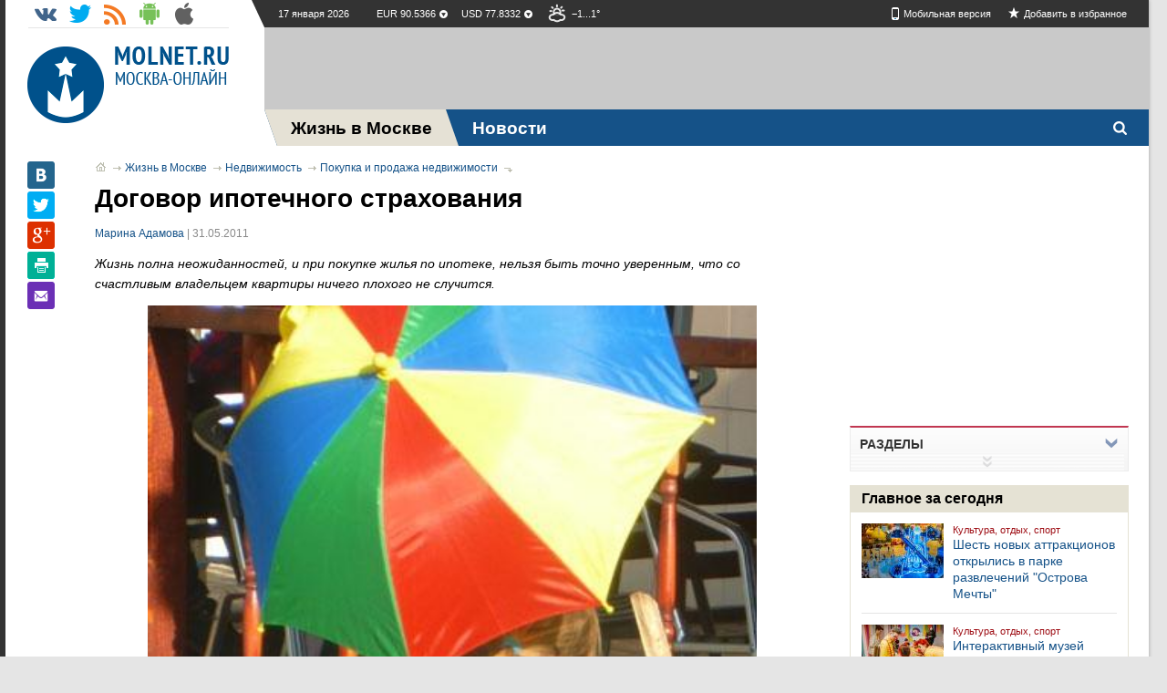

--- FILE ---
content_type: text/html;charset=windows-1251
request_url: https://www.molnet.ru/mos/ru/purchase_and_sale_estate/o_8200
body_size: 15036
content:
<!DOCTYPE html><html class="" lang="ru"><head><title>Договор ипотечного страхования - Покупка и продажа недвижимости - Недвижимость - Жизнь в Москве - МОЛНЕТ.RU</title><meta http-equiv="content-type" content="text/html; charset=windows-1251"/><meta name="keywords" content="Договор ипотечного страхования, виды и правила страхования при ипотечном кредите, страхование жизни"/><meta name="description" content="Жизнь полна неожиданностей, и при покупке жилья по ипотеке, нельзя быть точно уверенным, что со счастливым владельцем квартиры ничего плохого не случится." /><link rel="shortcut icon" href="/mos/molnet/images/favicon.png"  type="image/x-icon" /><link rel="stylesheet" type="text/css" href="/mos/molnet/css/social.css"/><link rel="stylesheet" type="text/css" href="/mos/molnet/css/portal.css?v=1.1"/><link rel="stylesheet" type="text/css" href="/mos/molnet/css/print.css" media="print" ><link rel="alternate" hreflang="ru" media="only screen and (max-width: 640px)" href="https://www.molnet.ru/mos/mob/ru/survive/o_8200"/><script asunc src="/mos/molnet/js/min/x.min.js?v=1760982527182"></script><script asunc src="/mos/molnet/js/min/soc.min.js?v=1760982527182"></script>        <script async src="/mos/molnet/js/src/event_core.js?v=1760982527182"></script><script type="text/javascript" src="/mos/social/templates/default/-js/ckeditor/ckeditor.js"></script><!--[if lte IE 8]><script>document.createElement("article");
						document.createElement("footer");
						document.createElement("header");
						document.createElement("hgroup");
						document.createElement("section");
						document.createElement("aside");
						document.createElement("nav");
				</script><![endif]--><meta property="og:type" content="website" /><meta property="og:title" content="Договор ипотечного страхования" /><meta property="og:url" content="https://www.molnet.ru/mos/ru/purchase_and_sale_estate/o_8200" /><meta property="og:image" content="https://www.molnet.ru/mos/image?objectId=73252&trim_x=660" /><meta property="og:image:type" content="image/png" /><meta property='og:image:width' content='660'/><meta property='og:image:height' content='660'/><meta property="og:description" content="Жизнь полна неожиданностей, и при покупке жилья по ипотеке, нельзя быть точно уверенным, что со счастливым владельцем квартиры ничего плохого не случится." /><meta name="twitter:card" content="summary_large_image"/><meta name="twitter:site" content="@molnet_articles"/><meta name="twitter:creator" content="@molnet_articles"/><meta name="twitter:title" content="Договор ипотечного страхования"/><meta name="twitter:description" content="Жизнь полна неожиданностей, и при покупке жилья по ипотеке, нельзя быть точно уверенным, что со счастливым владельцем квартиры ничего плохого не случится."/><meta name="twitter:image" content="https://www.molnet.ru/mos/image?objectId=73252"/><meta name="twitter:url" content='https://www.molnet.ru/mos/ru/purchase_and_sale_estate/o_8200'/></head><body><!--LiveInternet counter--><script type="text/javascript"><!--
				new Image().src = "https://counter.yadro.ru/hit?r" +
							escape(document.referrer) + ((typeof (screen) == "undefined") ? "" :
							";s" + screen.width + "*" + screen.height + "*" + (screen.colorDepth ?
											screen.colorDepth : screen.pixelDepth)) + ";u" + escape(document.URL) +
							";" + Math.random();//--></script><!--/LiveInternet--><!-- Yandex.Metrika counter --><script type="text/javascript">(function (d, w, c) {
		(w[c] = w[c] || []).push(function () {
			try {
				w.yaCounter7188565 = new Ya.Metrika({
					id: 7188565,
					clickmap: true,
					trackLinks: true,
					accurateTrackBounce: true,
					webvisor: true
				});
			} catch (e) {
			}
		});

		var n = d.getElementsByTagName("script")[0],
						s = d.createElement("script"),
						f = function () {
							n.parentNode.insertBefore(s, n);
						};
		s.type = "text/javascript";
		s.async = true;
		s.src = "https://mc.yandex.ru/metrika/watch.js";

		if (w.opera == "[object Opera]") {
			d.addEventListener("DOMContentLoaded", f, false);
		} else {
			f(); }
	})(document, window, "yandex_metrika_callbacks");
</script><noscript><div><img src="https://mc.yandex.ru/watch/7188565" style="position:absolute; left:-9999px;" alt="" /></div></noscript><!-- /Yandex.Metrika counter --><script>(function (i, s, o, g, r, a, m) {
		i['GoogleAnalyticsObject'] = r;
		i[r] = i[r] || function () {
			(i[r].q = i[r].q || []).push(arguments)
		}, i[r].l = 1 * new Date();
		a = s.createElement(o),
						m = s.getElementsByTagName(o)[0];
		a.async = 1;
		a.src = g;
		m.parentNode.insertBefore(a, m)
	})(window, document, 'script', '//www.google-analytics.com/analytics.js', 'ga');

	ga('create', 'UA-8150877-1', 'molnet.ru');
	ga('send', 'pageview');
</script><!-- Molnet counter --><script>var MOLNETSessionIdKey = "MOLNETSTATSESSID";
	var MOLNETStatistAgent = "counter.molnet.ru/ct/counts";
	function MOLNETcheckJavaSupport() {
		var result = {javaEnabled: false, version: ''};
		if (typeof navigator !== 'undefined' && typeof navigator.javaEnabled !== 'undefined')
			result.javaEnabled = navigator.javaEnabled();
		else
			result.javaEnabled = 'unknown';
		if (navigator.javaEnabled() && typeof java !== 'undefined')
			result.version = java.lang.System.getProperty("java.version");
		return result;
	}
	function MOLNETGetCookie(sName) {
		if (!document.cookie)
			return null;
		var aCookie = document.cookie.split("; ");
		for (var i = 0; i < aCookie.length; i++) {
			var aCrumb = aCookie[i].split("=");
			if (sName === aCrumb[0])
				return unescape(aCrumb[1]);
		}
		return null;
	}
	MOLNETSessId = MOLNETGetCookie(MOLNETSessionIdKey);
	if (MOLNETSessId === null) {
		var vId = Math.random().toString().split(".");
		MOLNETSessId = (new Date()).getTime().toString() + vId[1];
		document.cookie = MOLNETSessionIdKey + "=" + MOLNETSessId + "; path=/";
	}
	x = screen.width;
	y = screen.height;
	cD = screen.colorDepth;
	var javaCheck = MOLNETcheckJavaSupport();
	if (javaCheck.javaEnabled) {
		j = "1";
		jv = javaCheck.version;
	} else {
		j = "0";
		jv = "";
	}
	z = "sessid=" + MOLNETSessId + "&x=" + x + "&y=" + y + "&cd=" + cD + "&j=" + j + "&jv=" + jv;
	y = "";
	new Image(1, 1).src = "https://" + MOLNETStatistAgent + "/hit?" + z + "&r=" + escape(document.referrer);
</script><!-- // Molnet counter --><section id="main-wrapper" class="col2_r"><!--noindex--><header><div class="header-in">    <div class="header-in__lcol">        
        <h1 class="logo">            <a href="/mos" class="logo__link"></a>        </h1>    </div>    <div class="header-in__rcol">        <div class="bar">            <p class="bar__date">17 января 2026</p>            <p class="bar__currency">                
                    <span class="bar__currency--negative" title="&minus;1,2757">                        EUR&nbsp;90.5366&nbsp;
                    </span>                
                    <span class="bar__currency--negative" title="&minus;0,6948">                        USD&nbsp;77.8332&nbsp;
                    </span>                				
            </p>            <p class="bar__weather">                









<span class="weather-icon state10" title="пасмурно,без осадков"><!--<img src="/mos/molnet/images/blank.png" alt="" />-->&minus;1...1&deg;
</span>            </p>            <ul class="soclist">                <li class="soclist__item">                    <a class="soclist__item__link vk" href="https://vk.com/molnet_ru" title="Молнет в Контакте" target="_blank"></a>                </li><!--                <li class="soclist__item">                    <a class="soclist__item__link fb" href="https://www.facebook.com/molnet.ru" title="Молнет в Facebook" target="_blank"></a>                </li>-->                <li class="soclist__item">                    <a class="soclist__item__link tw" href="https://twitter.com/molnet_articles" title="Молнет в Твиттере" target="_blank"></a>                </li>                <li class="soclist__item">                    <a class="soclist__item__link rss" href="/mos/xml/rss_news" title="RSS новости" target="_blank"></a>                </li>                <li class="soclist__item">                    <a class="soclist__item__link android" href="https://play.google.com/store/apps/details?id=com.molnet.portal" title="Молнет для Android" target="_blank"></a>                </li>                <li class="soclist__item">                    <a class="soclist__item__link iphone" href="https://itunes.apple.com/ru/app/molnet/id555615328?mt=8" title="Молнет для iPhone" target="_blank"></a>                </li>            </ul>            <p class="bar__links">                <a class="link mobile mr-15" href="https://www.molnet.ru/mos/mob/ru/survive/o_8200?change">Мобильная версия</a>                <!--[if gte IE 7]>                    <span style="cursor:pointer;" class="sl-start" onclick="javascript:this.style.behavior='url(#default#homepage)';this.setHomePage('https://molnet.ru/'); return false;" title="Сделать стартовой">Сделать стартовой</span>                <![endif]-->            
		<span class="link bookmark" onclick="return bookmark(this);" title="Добавить в избранное">Добавить в избранное</span>            </p>        </div><div class="banner size970x90"><script async src="//pagead2.googlesyndication.com/pagead/js/adsbygoogle.js"></script><!-- header --><ins class="adsbygoogle"
						 style="display:inline-block;width:970px;height:90px"
						 data-ad-client="ca-pub-1315340954857223"
						 data-ad-slot="5048575196"></ins><script>(adsbygoogle = window.adsbygoogle || []).push({});
					</script></div>    </div></div>            
            
            
            

    



				












<!--noindex--><nav class="topmenu">    <ul class="topmenu__nav">        <li class="nav__item logo">            <a href="/mos">                <span class="nav__item__link" >                    
                </span>            </a>        </li>        
            
            <li class="nav__item current">                <a href="/mos/ru/survive">                    <span class="nav__item__link" >                        Жизнь в Москве
                    </span>                </a>            </li>        
            
            <li class="nav__item ">                <a href="/mos/ru/news">                    <span class="nav__item__link" >                        Новости
                    </span>                </a>            </li>        
        <li class="search">            <label for="search__toggle" class="search__button"></label>            <input type="checkbox" id="search__toggle">            <form class="search__form" action="/mos/ru/pages/search" method="post">                <div class="searchbox">                    <input id="search-input" class="search-input" name="query" type="text" placeholder="Поиск" autofocus/>                    <!--button class="button search-button">Найти</button-->                    <input class="search-button" type="submit" value="Найти"/>                </div>                <!-- <div class="searchqual">                <label><input type="checkbox" name="search" /><span>Искать только в текущем разделе</span></label>                </div>                                <a href="#" class="search-ex">Расширенный поиск</a> -->            </form>        </li>        <li class="social-auth">        <!--noindex-->            
                
                
<!--                     Войти через
    <a title="Авторизоваться через Вконтакте" class="vk-auth" href="http://user.molnet.ru/sso/issis/vk/signin/?sourceUrl=https%3A%2F%2Fwww.molnet.ru%3A443%2Fmos%2Fru%2F%2Fpurchase_and_sale_estate%2Fo_8200%2Fo_8200">VK</a>    <a title="Авторизоваться через Facebook" class="fb-auth" href="http://user.molnet.ru/sso/issis/facebook/signin/?sourceUrl=https%3A%2F%2Fwww.molnet.ru%3A443%2Fmos%2Fru%2F%2Fpurchase_and_sale_estate%2Fo_8200%2Fo_8200">FB</a>    <a title="Авторизоваться через Twitter" class="tw-auth" href="http://user.molnet.ru/sso/issis/twitter/signin?sourceUrl=https%3A%2F%2Fwww.molnet.ru%3A443%2Fmos%2Fru%2F%2Fpurchase_and_sale_estate%2Fo_8200%2Fo_8200">TW</a>-->    
                
            		
        <!--/noindex-->           
        
        </li>            
    </ul>                               
</nav><!--/noindex--></header><!--/noindex--><div id="wrapper-content" class="clearfix "><section id="content" class="content two-col"><aside id="sidebar" class="sidebar r-col"><div class="r-col__inner"><aside><script async src="//pagead2.googlesyndication.com/pagead/js/adsbygoogle.js"></script><ins class="adsbygoogle"
			 style="display:inline-block;width:300px;height:250px"
			 data-ad-client="ca-pub-1315340954857223"
			 data-ad-slot="4711065599"></ins><script>(adsbygoogle = window.adsbygoogle || []).push({});
	</script></aside><!-- navigation_menu.jsp --><section class="sidemenu sideblock lh-n mb-15 js-filter-block relative">    <h3 style="cursor:pointer;margin-left:0;" title="Показать все разделы" class="title js-toggleSH-filter">        <span class="pl-10">Разделы</span>    </h3>    <div class="js-toggleSH-filter-block "><ul class="block-in js-toggleSH "><li class="pb-10  w-100">                    <a class="lfc hL link" href="/mos/ru/law_and_documents">                        <div class="rub-pic small icon-21"></div> 
                        <div class="ml-20 ">Правовые отношения и личные документы</div>                    </a>                </li>  
		<li class="current list  w-100">                    <div class="pb-10">                
                        <strong>                        <a class="hUnline ofc link" href="/mos/ru/realty">                            <div class="rub-pic small icon-22"></div>                            <div class="ml-20 ">Недвижимость</div></a>                        </strong>                    </div><ul class="pl-20">                            <li class="current special-2">                                <p class="pb-10">                                    <a class="hUnline ofc" href="/mos/ru/purchase_and_sale_estate">Покупка и продажа недвижимости</a>                                </p>                            </li>  
                            <li class="special-2  pb-10">                                <a class="lfc hL icon-22" href="/mos/ru/flat_repair">Ремонт и перепланировка квартиры</a>                            </li>  
                            <li class="special-2  pb-10">                                <a class="lfc hL icon-22" href="/mos/ru/rent">Аренда</a>                            </li>  
                            <li class="special-2  pb-10">                                <a class="lfc hL icon-22" href="/mos/ru/purchase_and_sale_land">Покупка и продажа земельной собственности</a>                            </li>  
                            <li class="special-2  pb-10">                                <a class="lfc hL icon-22" href="/mos/ru/house_and_garden">Дом и сад</a>                            </li>  
                            <li class="special-2  pb-10">                                <a class="lfc hL icon-22" href="/mos/ru/apartment_repair">Ремонт квартиры</a>                            </li>  
                            <li class="special-2  pb-10">                                <a class="lfc hL icon-22" href="/mos/ru/home_safety">Безопасность жилища</a>                            </li>  
                            <li class="special-2  pb-10">                                <a class="lfc hL icon-22" href="/mos/ru/green_house">"Зеленый дом"</a>                            </li>  
                            <li class="special-2  pb-10">                                <a class="lfc hL icon-22" href="/mos/ru/infographics_flat">Инфографика о ремонте квартиры</a>                            </li>  
                            <li class="special-2  pb-10">                                <a class="lfc hL icon-22" href="/mos/ru/infographics_realty">Инфографика о недвижимости</a>                            </li>  
			</ul></li><li class="pb-10  w-100">                    <a class="lfc hL link" href="/mos/ru/municipal_services">                        <div class="rub-pic small icon-23"></div> 
                        <div class="ml-20 ">ЖКХ и городское хозяйство</div>                    </a>                </li>  
		<li class="pb-10  w-100">                    <a class="lfc hL link" href="/mos/ru/informatization">                        <div class="rub-pic small icon-24"></div> 
                        <div class="ml-20 ">Информатизация, связь и СМИ</div>                    </a>                </li>  
		<li class="pb-10  w-100">                    <a class="lfc hL link" href="/mos/ru/transport">                        <div class="rub-pic small icon-25"></div> 
                        <div class="ml-20 ">Транспорт</div>                    </a>                </li>  
		<li class="pb-10  w-100">                    <a class="lfc hL link" href="/mos/ru/job_and_science">                        <div class="rub-pic small icon-26"></div> 
                        <div class="ml-20 ">Работа, наука и образование</div>                    </a>                </li>  
		<li class="pb-10  w-100">                    <a class="lfc hL link" href="/mos/ru/health">                        <div class="rub-pic small icon-27"></div> 
                        <div class="ml-20 ">Медицина и здоровье</div>                    </a>                </li>  
		<li class="pb-10  w-100">                    <a class="lfc hL link" href="/mos/ru/finances">                        <div class="rub-pic small icon-28"></div> 
                        <div class="ml-20 ">Финансы, налоги, бизнес</div>                    </a>                </li>  
		<li class="pb-10  w-100">                    <a class="lfc hL link" href="/mos/ru/trade_and_services">                        <div class="rub-pic small icon-29"></div> 
                        <div class="ml-20 ">Торговля, бытовое обслуживание, услуги</div>                    </a>                </li>  
		<li class="pb-10  w-100">                    <a class="lfc hL link" href="/mos/ru/recreation">                        <div class="rub-pic small icon-30"></div> 
                        <div class="ml-20 ">Культура, спорт, отдых</div>                    </a>                </li>  
		<li class="pb-10  w-100">                    <a class="lfc hL link" href="/mos/ru/animals">                        <div class="rub-pic small icon-31"></div> 
                        <div class="ml-20 ">Домашние и дикие животные</div>                    </a>                </li>  
		<li class="pb-10  w-100">                    <a class="lfc hL link" href="/mos/ru/social">                        <div class="rub-pic small icon-32"></div> 
                        <div class="ml-20 ">Льготы и социальная сфера</div>                    </a>                </li>  
		<li class="pb-10  w-100">                    <a class="lfc hL link" href="/mos/ru/digest">                        <div class="rub-pic small icon-203"></div> 
                        <div class="ml-20 ">Дайджест</div>                    </a>                </li>  
	</ul>    </div>    <div title="Показать все разделы" class="js-toggleSH-filter b fl-r mr-10 mt-5"></div>    <div title="Скрыть" style="text-align: center;" class="js-toggleSH-filter show show-border"></div>          
</section><script type="text/javascript">    $('.js-filter-block').each(function(){
        var block = $(this);
        var $toggleSHBlock = $(block).find('.js-toggleSH-filter-block');
        var button = $(block).find('.js-toggleSH-filter');
        var sidebarH = $('#sidebar').height();
        var contentH = $('#content').height();
        
//        if(sidebarH < contentH){
//            $(button).addClass('hide');
//        } else {
//            $(button).addClass('show');
//            $toggleSHBlock.hide();
//            $(block).find('.hide-border').removeClass('hide-border').addClass('show-border');
//        }
        $(button).click(function(){
            var $link = $(this);
            if ($link.hasClass("show")) {
                $(button).removeClass('show').addClass('hide');
                $toggleSHBlock.show();
                $(block).find('.show-border').removeClass('show-border').addClass('hide-border');
            } else {
                $(button).removeClass('hide').addClass('show');
                $toggleSHBlock.hide();
                $(block).find('.hide-border').removeClass('hide-border').addClass('show-border');
            }
            return false;
        });
        $toggleSHBlock.hide();
    });
    
</script><section class="sidelist popular mb-20 fl-l">    <h1 class="sidelist__head">Главное за сегодня</h1><ul><li class="sidelist__item"><a class="sidelist__img" href="/mos/ru/culture/o_809111"><img src="/mos/image?objectId=809113&trim_x=120" alt='Шесть новых аттракционов открылись в парке развлечений "Острова Мечты"' /></a><div class="sidelist__text">                    <a class="sidelist__rubr" href="">Культура, отдых, спорт </a><a class="sidelist__link" href="/mos/ru/culture/o_809111">                            Шесть новых аттракционов открылись в парке развлечений "Острова Мечты"
                        </a><!--			<span class="itemlist__date">&nbsp;&bull;&nbsp;10.01.2022</span>                   
			<p class="itemlist__desc">Четыре тематические зоны парка "Остров Мечты" пополнились новейшими развлечениями. 
			</p>--></div></li>  
	<li class="sidelist__item"><a class="sidelist__img" href="/mos/ru/culture/o_847960"><img src="/mos/image?objectId=847962&trim_x=120" alt='Интерактивный музей блогера Влада А4 открылся в Москве' /></a><div class="sidelist__text">                    <a class="sidelist__rubr" href="">Культура, отдых, спорт </a><a class="sidelist__link" href="/mos/ru/culture/o_847960">                            Интерактивный музей блогера Влада А4 открылся в Москве
                        </a><!--			<span class="itemlist__date">&nbsp;&bull;&nbsp;15.06.2023</span>                   
			<p class="itemlist__desc">За две недели с момента открытия парка его посетило более 3 000 взрослых и около 5 000 детей.
			</p>--></div></li>  
	<li class="sidelist__item"><a class="sidelist__img" href="/mos/ru/order/o_824065"><img src="/mos/image?objectId=824067&trim_x=120" alt='Полиция нашла подростка, который пропал без вести почти 12 лет назад' /></a><div class="sidelist__text">                    <a class="sidelist__rubr" href="">Происшествия</a><a class="sidelist__link" href="/mos/ru/order/o_824065">                            Полиция нашла подростка, который пропал без вести почти 12 лет назад
                        </a><!--			<span class="itemlist__date">&nbsp;&bull;&nbsp;03.06.2022</span>                   
			<p class="itemlist__desc">Всё это время мать мальчика пыталась найти ребёнка.
			</p>--></div></li>  
	<li class="sidelist__item"><a class="sidelist__img" href="/mos/ru/important/o_814206"><img src="/mos/image?objectId=814208&trim_x=120" alt='С 1 марта в районе улицы Волхонки ограничат движение' /></a><div class="sidelist__text">                    <a class="sidelist__rubr" href="">Транспорт</a><a class="sidelist__link" href="/mos/ru/important/o_814206">                            С 1 марта в районе улицы Волхонки ограничат движение
                        </a><!--			<span class="itemlist__date">&nbsp;&bull;&nbsp;28.02.2022</span>                   
			<p class="itemlist__desc">Будет проведена реконструкция инженерных путей.
			</p>--></div></li>  
</ul></section>        
<section class="sidelist popular mb-25 fl-l">    <h1 class="sidelist__head">Популярные статьи</h1>    
    <article class="sidelist__item">        
        <a class="sidelist__img" href="/mos/ru/passport/o_3299">            <img src="/mos/image?objectId=382561&trim_x=100" alt="Смена фамилии, имени или отчества: как это сделать"/>        </a>        <div class="sidelist__text">            <a class="sidelist__rubr" href="/mos/ru/passport">                Паспорт и оформление документов
            </a>            <a class="sidelist__link" href="/mos/ru/passport/o_3299">                Смена фамилии, имени или отчества: как это сделать
            </a>            <span class="sfc l-4"></span>        </div>    </article>    
    <article class="sidelist__item">        
        <a class="sidelist__img" href="/mos/ru/passport/o_3301">            <img src="/mos/image?objectId=73099&trim_x=100" alt="Замена паспорта РФ в 20 и в 45 лет "/>        </a>        <div class="sidelist__text">            <a class="sidelist__rubr" href="/mos/ru/passport">                Паспорт и оформление документов
            </a>            <a class="sidelist__link" href="/mos/ru/passport/o_3301">                Замена паспорта РФ в 20 и в 45 лет 
            </a>            <span class="sfc l-4"></span>        </div>    </article>    
</section><div class="important infographic fl-l">    <div class="important__head">        <h3 class="title">Инфографика</h3>        <div class="control-block">            <a class="jcarousel-prev" href="#">Prev</a>    
            <div class="jcarousel-pagination">            <!-- Pagination items will be generated in here -->            </div>            <div class="total">4</div>            
            <a class="jcarousel-next" href="#">Next</a>        </div>    </div>    <div class="jcarousel">        <ul>            
                <li class="jcarousel-item">                    <a class="hL" href="infographics_ms/o_65387">                        <img src="/mos/image?objectId=65387&trim_x=139&trim_y=1" />                        <span>Инфографика ЖКХ</span>                    </a>                </li>            
                <li class="jcarousel-item">                    <a class="hL" href="infographics_realty/o_79785">                        <img src="/mos/image?objectId=79785&trim_x=139&trim_y=1" />                        <span>Недвижимость</span>                    </a>                </li>            
                <li class="jcarousel-item">                    <a class="hL" href="infographics_flat/o_79802">                        <img src="/mos/image?objectId=79802&trim_x=139&trim_y=1" />                        <span>Как сделать ремонт квартиры</span>                    </a>                </li>            
                <li class="jcarousel-item">                    <a class="hL" href="infographics_car/o_79808">                        <img src="/mos/image?objectId=79808&trim_x=139&trim_y=1" />                        <span>Всё об авто</span>                    </a>                </li>            
                <li class="jcarousel-item">                    <a class="hL" href="infographics_health/o_79811">                        <img src="/mos/image?objectId=79811&trim_x=139&trim_y=1" />                        <span>Красота и здоровье</span>                    </a>                </li>            
                <li class="jcarousel-item">                    <a class="hL" href="infographics_sport/o_123009">                        <img src="/mos/image?objectId=123009&trim_x=139&trim_y=1" />                        <span>Спорт и здоровый образ жизни</span>                    </a>                </li>            
                <li class="jcarousel-item">                    <a class="hL" href="infographics_pregnancy/o_166904">                        <img src="/mos/image?objectId=166904&trim_x=139&trim_y=1" />                        <span>Беременность и роды</span>                    </a>                </li>            
        </ul>    </div>    
</div><aside><script async src="//pagead2.googlesyndication.com/pagead/js/adsbygoogle.js"></script><ins class="adsbygoogle"
			 style="display:inline-block;width:300px;height:600px"
			 data-ad-client="ca-pub-1315340954857223"
			 data-ad-slot="2679683997"></ins><script>(adsbygoogle = window.adsbygoogle || []).push({});
	</script></aside><aside style="width:100%;height:auto; margin: 15px auto 20px; text-align: center; float:left"><!-- Яндекс.Директ -->p	
<!-- Яндекс.Директ --><!-- Yandex.RTB R-A-92651-6 -->        <div id="yandex_rtb_R-A-92651-6"></div>        <script type="text/javascript">            (function(w, d, n, s, t) {
                w[n] = w[n] || [];
                w[n].push(function() {
                    Ya.Context.AdvManager.render({
                        blockId: "R-A-92651-6",
                        renderTo: "yandex_rtb_R-A-92651-6",
                        async: true
                    });
                });
                t = d.getElementsByTagName("script")[0];
                s = d.createElement("script");
                s.type = "text/javascript";
                s.src = "//an.yandex.ru/system/context.js";
                s.async = true;
                t.parentNode.insertBefore(s, t);
            })(this, this.document, "yandexContextAsyncCallbacks");
        </script></aside></div></aside><div class="l-col"><div class="l-col__inner"><!--noindex--><ul class="bc">    <li class=" home"><a class="hUnline" href="/mos/ru">Главная страница</a></li>  
    <li class=" "><a class="hUnline" href="/mos/ru/survive">Жизнь в Москве</a></li>  
    <li class=" "><a class="hUnline" href="/mos/ru/realty">Недвижимость</a></li>  
    <li class="current "><a class="hUnline" href="/mos/ru/purchase_and_sale_estate">Покупка и продажа недвижимости</a></li>  
</ul><!--/noindex--><div id="aside1" class="share-block vertical">                                
    <script type="text/javascript" src="//yandex.st/share/share.js" charset="utf-8"></script>    <div class="share-block__inner">        <div id="social-ya"></div>            
        <span class="b-share-icon b-share-icon_print js-print" title="Версия для печати"></span>        <a class="b-share-icon b-share-icon_mail" href='mailto:?subject=Договор ипотечного страхования&Body=Жизнь полна неожиданностей, и при покупке жилья по ипотеке, нельзя быть точно уверенным, что со счастливым владельцем квартиры ничего плохого не случится. %0A Перейти к статье - https://molnet.ru/mos/ru/purchase_and_sale_estate/o_8200' title="Отправить письмо" class="eMail"></a>         
    </div>    <script type="text/javascript">        new Ya.share({
            element: 'social-ya',                
            elementStyle: {
                'type':'none',
                'quickServices': ['vkontakte', 'twitter', 'gplus']
                //'quickServices': ['vkontakte', 'facebook', 'twitter', 'gplus']
            },
            link: 'https://www.molnet.ru/mos/ru/purchase_and_sale_estate/o_8200',
            title: 'Договор ипотечного страхования',
            image: '/mos/image?objectId=73252',
            description: 'Жизнь полна неожиданностей, и при покупке жилья по ипотеке, нельзя быть точно уверенным, что со...'					
        });
    </script>        
</div><article class="article type-s">    
    <h1 class="article-title">Договор ипотечного страхования</h1>    <p class="article-author">        <a href='/mos/ru/author_articles/o_38533'>Марина Адамова</a> | 31.05.2011
    </p>    <div class="article-body">        <p class="article-desc">Жизнь полна неожиданностей, и при покупке жилья по ипотеке, нельзя быть точно уверенным, что со счастливым владельцем квартиры ничего плохого не случится.</p>        
            <div class="article-preview">                <div class="article-preview-inner">                    <img class="article-preview-img" src="/mos/image?objectId=73252&trim_x=660" />                </div>            </div>                    
        
        <div class="article-info">            <h3 class="ofc3">Материалы по теме:</h3>            <ul class="ai-list">                
                    
                        <li class="ai-list-item clearfix mb-10">                            <p class="mini a_8"></p>                            <p class="ml-20">                                <a href="#bnd-8" class="pfc pfc-dotted">1 организация</a>                            </p>                        </li>                    
                        <li class="ai-list-item clearfix mb-10">                            <p class="mini a_11"></p>                            <p class="ml-20">                                <a href="#bnd-11" class="pfc pfc-dotted">2 документа</a>                            </p>                        </li>                    
                        <li class="ai-list-item clearfix mb-10">                            <p class="mini a_13"></p>                            <p class="ml-20">                                <a href="#bnd-13" class="pfc pfc-dotted">1 ссылка</a>                            </p>                        </li>                    
                        <li class="ai-list-item clearfix mb-10">                            <p class="mini a_30"></p>                            <p class="ml-20">                                <a href="#bnd-30" class="pfc pfc-dotted">2 справочные услуги</a>                            </p>                        </li>                    
                        <li class="ai-list-item clearfix mb-10">                            <p class="mini a_46"></p>                            <p class="ml-20">                                <a href="#bnd-46" class="pfc pfc-dotted">1 горячая линия</a>                            </p>                        </li>                    
                        <li class="ai-list-item clearfix mb-10">                            <p class="mini a_47"></p>                            <p class="ml-20">                                <a href="#bnd-47" class="pfc pfc-dotted">1 государственная услуга</a>                            </p>                        </li>                    
                
            </ul>        </div>        
        
        
        
        <div class="mt-20"><p>Жизнь полна неожиданностей, и при покупке жилья по ипотеке, нельзя быть точно уверенным, что со счастливым владельцем квартиры ничего плохого не случится.</p><p>Это понимают и банки, и заемщики. Более того, требование обязательного оформления страховки при приобретении ипотечного кредита заложено в федеральном законе <a href="http://www.molnet.ru/mos/ru/survive/n_30/o_8205">&laquo;Об ипотеке (залоге недвижимости)&raquo;</a>.</p><p>Другое дело, что требования <a href="http://www.molnet.ru/mos/ru/survive/n_30/o_8205">закона </a>к обязательному <strong>страхованию рисков</strong> не так широки, как требования банков. Так, в соответствии со ст. 31 закона <a href="http://www.molnet.ru/mos/ru/survive/n_30/o_8205">&laquo;Об ипотеке&raquo;</a>, получатель ипотечного кредита обязан &laquo;страховать за свой счет имущество в полной стоимости от рисков утраты и повреждения, а если полная стоимость имущества превышает размер обеспеченного ипотекой обязательства &ndash; на сумму не ниже суммы этого обязательства&raquo;. Такое страхование обязательно, если в договоре об ипотеке отсутствуют условия о страховании рисков. А риски эти в договора ипотеки и страхования закладываются.</p><p>Банки редко предлагают ограничиться только страхованием рисков утраты и повреждения заложенного имущества. Заемщику предложат также застраховать свою жизнь и трудоспособность. А если квартира, под которую берется ипотека, приобретается на вторичном рынке жилья, то потребуется и страхование титула. Это &ndash; основные риски, которые банки требуют страховать. К ним могут добавиться и другие, в зависимости от ипотечной программы банка, компании-страховщика и желания заемщика.</p><p>После положительного решения о выдаче кредита и выдаче денег на руки, банк предоставит заемщику список своих партнеров в области <strong>страхования ипотеки </strong>(их может быть от двух до десяти). <a href="http://www.molnet.ru/mos/ru/survive/n_30/o_8210">Договор ипотечного страхования</a> заключается между страховщиком и страхователем (заемщиком) в пользу банка.</p><p>В страховой компании, с которой у банка нет договора, оформить страхование ипотечных рисков не получится.</p><p>Чаще всего встречается схема, когда <a href="http://www.molnet.ru/mos/ru/survive/n_30/o_8210">договор страхования</a> при ипотечном кредитовании заключается на сумму выданного кредита плюс 10% от этой суммы. Страховые взносы перечисляются заемщиком ежегодно. Каждый год сумма нового взноса перерасчитывается компанией-страховщиком на основе остатка от кредита плюс 10% от этого остатка.</p><p>Реже <a href="http://www.molnet.ru/mos/ru/survive/n_30/o_8210">договор </a>может заключаться на сумму кредита, увеличенного на значение годовой процентной ставки по денежному займу. Суммы взносов могут быть одинаковыми в течение всего периода времени, на который заключен договор страхования.</p><p>Также размер страховой суммы и регулярных взносов оценивается страховщиком на основании того, насколько велик риск наступления страхового случая.</p><p>Договор на страхование ипотечной квартиры (или дома) заключается на период времени не короче срока кредитования.</p><p><strong>Страхование жизни</strong> при страховании ипотеки &ndash; обязательное условие всех банков.</p><p>Хотя иногда можно встретить программы и акции некоторых банков, в которых предлагаются ипотечные кредиты без обязательного страхования жизни для лиц, имеющих минимальные шансы оказаться в группе риска по здоровью. А это очень небольшое количество людей. Как правило, эти акции касаются молодых людей до тридцати лет с &laquo;железным&raquo; здоровьем (без патологий, без предрасположенностей хроническим к заболеваниям и пр.).</p><p><a href="http://www.molnet.ru/mos/ru/survive/n_30/o_8210">Договора </a><strong>ипотечного страхования</strong> могут отличаться в ряде важных моментов в зависимости от компании-страховщика, например, требуется ли заемщику медицинское обследование или нет. Но жизнь и трудоспособность страховать будут все. Иначе как банк вернет свои деньги в случае утери трудоспособности (приобретения инвалидности 1 или 2 группы) своего заемщика? Да и заемщик, став инвалидом, за счет страховых выплат погасит ипотечный кредит и <a href="http://www.molnet.ru/mos/ru/survive/n_67/o_3241">квартиру оставит при себе</a>.</p><p>Для лиц, чья жизнь уже застрахована в связи с видом деятельности (военнослужащие, сотрудники МЧС, пожарники и другие опасные профессии), стоит застраховаться еще раз. Потому что, если случится несчастный случай, &laquo;рабочая&raquo; страховка отойдет не на погашение ипотеки, а наследникам. Да и страховки этой просто может не хватить, даже если наследники решат&ndash;таки закрыть кредит с ее помощью. Ипотечное страхование же оформляется в пользу банка и идет на погашение остатка по кредиту. Если от денег по страховке после выплаты кредита что-то остается, эта сумма отойдет наследникам.</p><p>Если заемщик планирует завести ребенка в процессе выплаты ипотечных взносов, период декрета (беременность в период третьего триместра, роды, и несколько месяцев после родов) можно прописать как отдельный страховой случай &ndash; временная нетрудоспособность. Но на такой пункт договора страховщики идут очень редко.</p><p>По достижении заемщиком пенсионного возраста ставка взносов по страхованию жизни может повыситься.</p><p>Стоит помнить, что при страховании жизни исключения составляют наступления смертельного исхода из-за отравления алкоголем или передозировке наркотиков, самоубийстве застрахованного лица. Онкологические заболевания и СПИД тоже относятся к исключениям. У каждого страховщика есть свой список случаев-исключений и с ним лучше ознакомиться до подписания договора ипотечного страхования.</p><p><strong>Страхование титула</strong> (права собственности) &ndash; требование для покупки квартиры на рынке вторичного жилья. Заключается, как правило, на трехлетний срок, - это срок исковой давности по признанию <a href="http://www.molnet.ru/mos/ru/survive/n_30/o_4850">сделки купли-продажи</a> недействительной. Если квартира свежепостроенная или куплена на этапе строительства, то оспорить право покупателя на нее никто вроде внезапно объявивших наследников не может.</p><p>Есть вдруг страховки титула нет, а право на купленную на &laquo;вторичке&raquo; жилплощадь оспаривают другие законные претенденты, и суд вынес решение в их пользу, то кредит придется возвращать за чужое жилье.</p><p><strong>Страхование приобретаемого имущества</strong> происходит от пожара, взрыва, умышленного уничтожения недвижимого имущества другими лицами (теракт), затопления повреждения конструкций (несущих стен, перекрытий) квартиры (или дома), и прочих разрушительных неприятностей.</p><p>Если жилье полностью уничтожено, страховщик возмещает банку компенсацию. На сумму этой же компенсация сокращается и размер остатка кредита. Если повреждения незначительны, компания &ndash; страховщик, с согласия банка, выплатит компенсацию заемщику.</p><p>Есть два вида оформления ипотечного страхования: отдельные полисы о страховании каждого риска и комплексное ипотечное страхование (все риски на одном полисе).</p></div>    </div>    
</article>    <script>(function(){
var a = document.querySelector('#aside1'), b = null, P = 0;  // если ноль заменить на число, то блок будет прилипать до того, как верхний край окна браузера дойдёт до верхнего края элемента. Может быть отрицательным числом
window.addEventListener('scroll', Ascroll, false);
document.body.addEventListener('scroll', Ascroll, false);
function Ascroll() {
  if (b == null) {
    var Sa = getComputedStyle(a, ''), s = '';
    for (var i = 0; i < Sa.length; i++) {
      if (Sa[i].indexOf('overflow') == 0 || Sa[i].indexOf('padding') == 0 || Sa[i].indexOf('border') == 0 || Sa[i].indexOf('outline') == 0 || Sa[i].indexOf('box-shadow') == 0 || Sa[i].indexOf('background') == 0) {
        s += Sa[i] + ': ' +Sa.getPropertyValue(Sa[i]) + '; '
      }
    }
    b = document.createElement('div');
    b.style.cssText = s + ' box-sizing: border-box; width: ' + a.offsetWidth + 'px;';
    a.insertBefore(b, a.firstChild);
    var l = a.childNodes.length;
    for (var i = 1; i < l; i++) {
      b.appendChild(a.childNodes[1]);
    }
    a.style.height = b.getBoundingClientRect().height + 'px';
    a.style.padding = '0';
    a.style.border = '0';
  }
  var Ra = a.getBoundingClientRect(),
      R = Math.round(Ra.top + b.getBoundingClientRect().height - document.querySelector('.ratingBlock').getBoundingClientRect().top + 0);  // селектор блока, при достижении верхнего края которого нужно открепить прилипающий элемент;  Math.round() только для IE; если ноль заменить на число, то блок будет прилипать до того, как нижний край элемента дойдёт до футера
  if ((Ra.top - P) <= 0) {
    if ((Ra.top - P) <= R) {
      b.className = 'stop';
      b.style.top = - R +'px';
    } else {
      b.className = 'sticky';
      b.style.top = P + 'px';
    }
  } else {
    b.className = '';
    b.style.top = '';
  }
  window.addEventListener('resize', function() {
    a.children[0].style.width = getComputedStyle(a, '').width
  }, false);
}
})()
</script><div class="ratingBlock mb-20 clearfix"><div class="rb-vote vote">            <!--<span class="vote-span">Помог ли вам материал?</span>-->            <div>                    <span class="rb-vote__cnt positive">410</span>                    <a class="rb-vote__btn yes" href="/mos/ajax?move=1&amp;objectId=8200" title="Нравится"></a>                    <a class="rb-vote__btn no" href="/mos/ajax?move=0&amp;objectId=8200" title="Не нравится"></a> 
                    <span class="rb-vote__cnt negative">418</span>            </div>            <div class="vote-message"></div></div>        <span title="Просмотров" class="rb-views">            34358
        </span><div class="rb-socials">        <!--span class="a-meta in-tabs a-favs" title="Голосов"><b id="votes-id">828</b></span-->        <div style="margin-top: -1px; width:70px;" class="fl-r ml-10">            <!-- +1 button -->            <div id="s-google" class="g-plusone"></div>        </div>        <div style="margin-top: -1px;" class="fl-r ml-10">            <!--twitter-->            <a id="s-twitter" class="twitter-share-button"> </a>        </div><!--        <div style="margin-top: -1px;" class="fl-r ml-10">            facebook like
            <div id="fb-root"></div>            <div id="s-facebook" class="fb-like" data-send="false" data-layout="button_count" data-width="100" data-show-faces="false" data-font="arial"></div>        </div>-->        <div style="width:25%;" class="fl-l ml-10">                 
            <div id="vk_like"></div>        </div>        
        
                                           
    </div></div>        <script type="text/javascript">    (function() {
            function async_load(u, id) {
                    if (!gid(id)) {
                            s = "script", d = document,
                            o = d.createElement(s);
                            o.type = 'text/javascript';
                            o.id = id;
                            o.async = true;
                            o.src = u;
                            // Creating scripts on page
                            x = d.getElementsByTagName(s)[0];
                            x.parentNode.insertBefore(o, x);
                    }
            }
            function gid(id) {
                    return document.getElementById(id);
            }
            window.onload = function() {

                    e = gid("s-twitter");
                    e.setAttribute("data-lang", "ru");

                    e = gid("s-facebook");
                    e.setAttribute("data-layout", "button_count");
                    e.setAttribute("data-send", "false");

                    e = gid("s-google");
                    e.setAttribute("data-size", "medium");


                    async_load("//platform.twitter.com/widgets.js", "id-twitter");//twitter
                    async_load("//connect.facebook.net/ru_RU/all.js#xfbml=1", "id-facebook");//facebook
                    async_load("https://apis.google.com/js/plusone.js", "id-google");//google
                    async_load("//vk.com/js/api/openapi.js", "id-vkontakte");//vkontakte
            };
            // Инициализация vkontakte
                window.vkAsyncInit = function() {
                VK.init({apiId: 3121914, onlyWidgets: true});
                VK.Widgets.Like("vk_like", {type: "button"});
            };
    })();
</script><!--
<h2 id="math" class="title-line mb-20">    <span class="title">Обсуждение / <a class="lfc hUnline" href="#more">Дополнительные материалы</a></span></h2>--></div></div></section></div><aside class="ta-c"><!-- Yandex.RTB R-A-92651-4 --><div class="inline-b" id="yandex_rtb_R-A-92651-4"></div><script type="text/javascript">    (function(w, d, n, s, t) {
        w[n] = w[n] || [];
        w[n].push(function() {
            Ya.Context.AdvManager.render({
                blockId: "R-A-92651-4",
                renderTo: "yandex_rtb_R-A-92651-4",
                async: true
            });
        });
        t = d.getElementsByTagName("script")[0];
        s = d.createElement("script");
        s.type = "text/javascript";
        s.src = "//an.yandex.ru/system/context.js";
        s.async = true;
        t.parentNode.insertBefore(s, t);
    })(this, this.document, "yandexContextAsyncCallbacks");
</script></aside> 

<section id="more" class="see-also col-3" data-items="7">    <h2 class="sab__title">Дополнительные материалы</h2>               



	<section class="see-also-block"><div class="see-also__inner itemlist themes-list"><h3 id="bnd-7" class="itemlist__title"><!--p class="mini a_11 mr-5" style="margin-top:1px;"></p--><a href="/mos/ru/purchase_and_sale_estate/">Статьи</a></h3><ul class="itemlist__list"><li class="itemlist__item">                                    <div class="itemlist__text"><a class="lfc hUnline" href="/mos/ru/purchase_and_sale_estate/o_875950"><span>Москва — Дубай: два мегаполиса, два подхода к недвижимости будущего</span></a>                                    </div></li><li class="itemlist__item">                                    <div class="itemlist__text"><a class="lfc hUnline" href="/mos/ru/purchase_and_sale_estate/o_834781"><span>Приобретение новостройки в городском округе Реутов</span></a>                                    </div></li></ul></div></section><section class="see-also-block"><div class="see-also__inner itemlist themes-list"><h3 id="bnd-8" class="itemlist__title"><!--p style="margin-top:1px;" class="mini a_8 mr-5"></p--><a href="/mos/ru/purchase_and_sale_estate/o_22406">Организации</a></h3><ul class="itemlist__list"><li class="itemlist__item"><div class="itemlist__text"><p class="mb-5" id="YMI_ao0"><span>Департамент жилищной политики и жилищного фонда города Москвы</span></p><p  class="sfc mb-5" title="Адрес"> 
						<span id="YMA_ao0">125009, Москва, Газетный пер., д. 1/12</span> 
						<!--a class="popup-map lfc hLine" rel="nofollow" href="#YMapsID_ao0">На карте</a--></p><p  class="sfc mb-5" title="Телефон">Телефон доверия Департамента: (495) 690-39-60,  (495) 621-98-64 </p></div><div class="none"><div id="YMapsID_ao0" class="ymap"></div></div> 
			</li></ul></div></section><section class="see-also-block"><div class="see-also__inner itemlist themes-list"><h3 class="itemlist__title" id="bnd-11">        
			<a href="/mos/ru/purchase_and_sale_estate/o_8202">Документы</a></h3><ul class="itemlist__list"><li class="itemlist__item"><div class="itemlist__text"><p class="documents fl-l dl-doc"></p><p class="desc-title ml-25"><span>Приблизительный образец договора ипотечного страхования</span><span class="sfc">&nbsp;</span><a class="lfc hUnline" rel="nofollow" href="/mos/getimage?objectId=8211">Скачать (112,5 КБайт)</a></p></div></li><li class="itemlist__item"><div class="itemlist__text"><p class="documents fl-l dl-doc"></p><p class="desc-title ml-25"><span>Федеральный закон РФ "Об ипотеке (залоге недвижимости)"</span><span class="sfc">&nbsp;</span><a class="lfc hUnline" rel="nofollow" href="/mos/getimage?objectId=8206">Скачать (293,5 КБайт)</a></p></div></li></ul>            
	</div></section><section class="see-also-block"><div class="see-also__inner itemlist themes-list"><h3 id="bnd-13" class="itemlist__title"><!--p style="margin-top:1px;" class="mini a_13 mr-5"></p--><a href="/mos/ru/purchase_and_sale_estate/o_8203">Ссылки</a></h3>    
		<ul class="itemlist__list"><li class="itemlist__item"><div class="itemlist__text"><a class="itemlist__link" rel="nofollow" target="_blank" href="http://www.lbudget.ru/rubrics/?tid=24&rubric=spb&rid=766">                                            Ипотека под защитой
                                        </a><span class="sfc">&nbsp;&ndash;&nbsp;</span><a target="_blank" rel="nofollow" href="http://www.lbudget.ru/rubrics/?tid=24&rubric=spb&rid=766" class="itemlist__author">www.lbudget.ru</a></div></li></ul>           
	</div></section><section class="see-also-block"><div class="see-also__inner itemlist themes-list">            <h3 id="bnd-30" class="itemlist__title"><!--p style="margin-top:1px;" class="mini a_30 mr-5"></p--><a class="hUnline" href="/mos/ru/purchase_and_sale_estate/o_22408">Справочные услуги</a>            </h3><ul class="itemlist__list"><li class="itemlist__item"><div class="itemlist__text"><p class="mb-5"><a class="hUnline lfc" href="http://stroi.mos.ru/elektronnaya-forma-obrascheniya-v-podrazdeleniya-ctroikompleksa-moskvy" rel="nofollow" target="_blank"><span>Электронная приемная стройкомплекса Москвы </span></a></p><p class="a_org mb-5" style="display:none;" title="Организация, предоставляющая услугу"></p><p class="a_time mb-5" style="display:none;" title="Рабочее время"></p><p class="a_phone mb-5" style="display:none;" title="Телефон"></p><p class="a_www mb-5"  title="Сайт"><a class="lfc hUnline" rel="nofollow" target="_blank" href="http://housing.mos.ru">http://housing.mos.ru</a></p></div></li><li class="itemlist__item"><div class="itemlist__text"><p class="mb-5"><a class="hUnline lfc" href="http://housing.mos.ru/feedback/voprosy_i_otvety/" rel="nofollow" target="_blank"><span>"Вопросы и ответы" на сайте Департамента жилищной политики и жилищного фонда города Москвы</span></a></p><p class="a_org mb-5" style="display:none;" title="Организация, предоставляющая услугу"></p><p class="a_time mb-5" style="display:none;" title="Рабочее время"></p><p class="a_phone mb-5" style="display:none;" title="Телефон"></p><p class="a_www mb-5"  title="Сайт"><a class="lfc hUnline" rel="nofollow" target="_blank" href="http://housing.mos.ru">http://housing.mos.ru</a></p></div></li></ul></div></section><section class="see-also-block"><div class="see-also__inner itemlist themes-list"><h3 id="bnd-46" class="itemlist__title"><!--p class="mini redHot mr-5"></p--><a href="/mos/ru/purchase_and_sale_estate/o_22407">Горячие линии</a></h3>                
			<ul class="itemlist__list"><li class="itemlist__item"><p class="pfc mb-5">Телефон доверия Департамента жилищной политики и жилищного фонда города Москвы</p><div class="hot sfc"><p>(495) 690-39-60  </p></div></li></ul></div></section><section class="see-also-block"><div class="see-also__inner itemlist themes-list">            <h3 id="bnd-47" class="itemlist__title"><!--p style="margin-top:1px;" class="mini a_47 mr-5"></p--><a class="hUnline" href="/mos/ru/purchase_and_sale_estate/o_22409">Гос. услуги</a>            </h3><ul class="itemlist__list"><li class="itemlist__item"><div class="itemlist__text"><a class="hUnline pfc " href="http://www.mos.gosuslugi.ru/ru/usl/5112/2964/3980/" target="_blank"><span>Социальная ипотека</span></a><p class="sfc mt-5 a_org" style="display:none;" title="Организация, предоставляющая услугу"></p><p class="sfc mt-5 a_time" style="display:none;" title="Рабочее время"></p><p class="sfc mt-5 a_phone" style="display:none;" title="Телефон"></p><p class="mt-5 a_www"  title="Сайт"><a class="lfc hUnline" rel="nofollow" target="_blank" href="http://housing.mos.ru">http://housing.mos.ru</a></p></div></li></ul></div></section>       
</section><!--noindex--><aside class="banner size970x250" style="margin: 24px;">    
    <script async src="//pagead2.googlesyndication.com/pagead/js/adsbygoogle.js"></script>    <ins class="adsbygoogle"
        style="display:inline-block;width:970px;height:250px"
        data-ad-client="ca-pub-1315340954857223"
        data-ad-slot="7664531996"></ins>    <script>        (adsbygoogle = window.adsbygoogle || []).push({});
    </script>    
</aside><footer id="footer" class="footer clearfix">    <div class="footer__inner clearfix">        <div class="footer__ccol">        
            Использование редакционных материалов разрешается только при установке активной гиперссылки на сайт MOLNET.RU (<a href="https://molnet.ru/">https://molnet.ru/</a>) рядом с опубликованным материалом, для печатных изданий &mdash; с формулировкой  &laquo;по материалам интернет-портала МОЛНЕТ.РУ&raquo;(СМИ Эл №ФС77-36547 от 11 июня 2009 г.)
        </div>        <div class="footer__lcol">            <div class="footer__lcol__inner">                <p class="copy"><span class="l-3 bold">MOLNET.RU</span>, 2001 - 2026</p>                <p class="mb-15">Разработка — <a class="hLine" href="http://company.molnet.ru" target="_blank">ООО "ИТЦ МОЛНЕТ"</a></p>                <ul class="counters clearfix">                    <li style="padding-top:5px">                        <a href="https://stat.molnet.ru/molnet_stat/stat.jsp?WebSiteId=1&index=visit" target="_blank">                                <img src="/mos/molnet/images/counter_mn.png" alt="#" />                        </a>                    </li>                    <li>                        <!--LiveInternet logo-->                        <a href="https://www.liveinternet.ru/click" target="_blank">                            <img src="https://counter.yadro.ru/logo?14.6" title="LiveInternet: показано число просмотров за 24 часа, посетителей за 24 часа и за сегодня"
                                                                                                         alt="" border="0" width="88" height="31"/>                        </a>                        <!--/LiveInternet-->                    </li>   
                </ul>            </div>        </div>        <div class="footer__rcol">            <div class="footer__rcol__inner">                <a href="https://stat.molnet.ru/molnet_stat/stat.jsp?WebSiteId=1&index=visit" target="_blank">Статистика</a> |
                <a href="/mos/ru/pages/sitemap">Карта сайта</a> |
                <a href="/mos/ru/pages/about">О проекте</a> | 
                <a href="/mos/ru/pages/about#sncf">Блог</a> |
                <a href="/mos/xml/rss_news">RSS</a><br>                <a href="/mos/ru/pages/legal">Правовая информация</a> |
                <a href="/mos/ru/pages/advert">Размещение рекламы</a><br>                <span class="age">18+</span>            </div>        </div>    </div></footer><noscript><img src="https://counter.molnet.ru/ct/counts/hit" border='0'  width=1 height=1 ></noscript><!--/noindex--></section><script asunc src="https://api-maps.yandex.ru/2.0/?load=package.standard&mode=release&lang=ru-RU" type="text/javascript"></script><script type="text/javascript">var url = '/mos/social';
			
		</script></body></html>

--- FILE ---
content_type: text/html; charset=utf-8
request_url: https://www.google.com/recaptcha/api2/aframe
body_size: 267
content:
<!DOCTYPE HTML><html><head><meta http-equiv="content-type" content="text/html; charset=UTF-8"></head><body><script nonce="KZvHd7ioOCgHBUI59p6aFw">/** Anti-fraud and anti-abuse applications only. See google.com/recaptcha */ try{var clients={'sodar':'https://pagead2.googlesyndication.com/pagead/sodar?'};window.addEventListener("message",function(a){try{if(a.source===window.parent){var b=JSON.parse(a.data);var c=clients[b['id']];if(c){var d=document.createElement('img');d.src=c+b['params']+'&rc='+(localStorage.getItem("rc::a")?sessionStorage.getItem("rc::b"):"");window.document.body.appendChild(d);sessionStorage.setItem("rc::e",parseInt(sessionStorage.getItem("rc::e")||0)+1);localStorage.setItem("rc::h",'1768664067158');}}}catch(b){}});window.parent.postMessage("_grecaptcha_ready", "*");}catch(b){}</script></body></html>

--- FILE ---
content_type: text/css
request_url: https://www.molnet.ru/mos/molnet/css/social.css
body_size: 16512
content:
.ofc3{color:#9e0d14}.obc3{background:#9e0d14}.ofc4{color:#f7f7f7}.obc4{background:#f7f7f7}.black{color:#000000}.b-border{border:1px solid #e5e5e5}.inline-b{display:inline-block}.ta-c{text-align:center}.ta-l{text-align:left}.ta-r{text-align:right}::selection{background:none repeat scroll 0 0 #000000;color:#FFFFFF;text-shadow:none}*::-moz-selection{background:none repeat scroll 0 0 #000000;color:#FFFFFF;text-shadow:none}body{background:#e5e5e5;font-family:Arial}img{font:12px/16px normal Arial,Verdana,sans-serif;color:#155288}.placeholder{color:#aaa}.tdn{text-decoration:none}.fl-l,.floatleft{float:left}.fl-r,.floatright{float:right}.both{clear:both}.overflowHidden,.of-h{overflow:hidden}.relative,.m-relative{position:relative}.absolute{position:absolute}.clearfix{zoom:1}.clearfix:before,.clearfix:after{content:"\0020";display:block;height:0;overflow:hidden}.clearfix:after{clear:both}i{font-style:italic}u{text-decoration:underline}b{font-weight:bold}br{margin:0 0 12px}.bold{font-weight:bold}.td-none{text-decoration:none}.lh-xxxs{line-height:.25}.lh-xxs{line-height:.5}.lh-xs{line-height:.75}.lh-s{line-height:1}.lh-n{line-height:1.25}.lh-l{line-height:1.5}.lh-xl{line-height:1.75}.lh-xxl{line-height:2}.lh-xxxl{line-height:2.5}.l-1{font-size:24px}.l-2{font-size:18px}.l-3xl{font-size:16px}.l-3l{font-size:15px}.l-3{font-size:14px}.l-3s{font-size:13px}.l-4{font-size:12px}.l-4s{font-size:11px}.l-5{font-size:10px}.pfc{color:#333333}.sfc{color:#898989}.lfc{color:#155288}.ofc{color:#cc3333}.ofc2{color:#E95D0F}.img95x95{width:95px;height:95px}.img95x95 img{max-height:95px;max-width:95px}.special{background:url("../images/news_dot.png") no-repeat scroll 0 14px transparent;padding-left:10px}.special-1{background:url("../images/li_bottom.png") no-repeat scroll 0 4px transparent;padding-left:10px}.special-2{background:url("../images/dot_right.png") no-repeat scroll 0 5px transparent;padding-left:10px}.special-3{background:url("../images/arr-short.png") no-repeat scroll 1px 5px transparent;padding-left:15px}.special-4{background:url("../images/arr-red.png") no-repeat scroll 1px 4px transparent;padding-left:20px}.hiddenWhite{background:url("../images/hiddenWhite-bg.png") repeat-x scroll 0 0 transparent;display:block;height:14px;margin-top:-14px;position:relative;width:100%;z-index:10}.hiddenWhite.top{background-position:0 -14px;margin-top:3px;margin-bottom:-14px}.sn-online{display:block;font-size:13px;color:#27ae60}.fav-wrap{margin-left:10px;float:left;height:16px;width:16px}.fav-wrap .fav{margin-top:11px;height:16px;overflow:hidden;width:16px;display:block;background:url("../images/favorite-sprite.png") no-repeat 0 -16px transparent}.fav-wrap .fav.fav-added{background-position:0 0}.print{background:url("../images/print.png") no-repeat scroll 100% 0 transparent;color:#488DC1;font-size:.875em;margin-left:0;position:absolute;right:25px;text-indent:-1000em;top:7px;width:16px;height:16px;-moz-opacity:.7;-khtml-opacity:.7;-webkit-opacity:.7;opacity:.7;-ms-filter:progid:DXImageTransform.Microsoft.Alpha(opacity=70);filter:alpha(opacity=70)}.print:hover{-moz-opacity:1;-khtml-opacity:1;-webkit-opacity:1;opacity:1;-ms-filter:progid:DXImageTransform.Microsoft.Alpha(opacity=100);filter:alpha(opacity=100)}.print:active{-moz-opacity:.3;-khtml-opacity:.3;-webkit-opacity:.3;opacity:.3;-ms-filter:progid:DXImageTransform.Microsoft.Alpha(opacity=30);filter:alpha(opacity=30)}.eMail{background:url("../images/mail.png") no-repeat scroll 100% 0 transparent;color:#488DC1;font-size:.875em;margin-left:0;position:absolute;right:55px;text-indent:-1000em;top:9px;width:16px;height:16px;-moz-opacity:.7;-khtml-opacity:.7;-webkit-opacity:.7;opacity:.7;-ms-filter:progid:DXImageTransform.Microsoft.Alpha(opacity=70);filter:alpha(opacity=70)}.eMail:hover{-moz-opacity:1;-khtml-opacity:1;-webkit-opacity:1;opacity:1;-ms-filter:progid:DXImageTransform.Microsoft.Alpha(opacity=100);filter:alpha(opacity=100)}.eMail:active{-moz-opacity:.3;-khtml-opacity:.3;-webkit-opacity:.3;opacity:.3;-ms-filter:progid:DXImageTransform.Microsoft.Alpha(opacity=30);filter:alpha(opacity=30)}.h-mini{padding-left:5px;-moz-border-radius:4px;-webkit-border-radius:4px;-khtml-border-radius:4px;border-radius:4px}.h-mini:hover{background:#E95D0F;color:#e79364}.h-mini:hover .mini{background:url("../images/h-mini2.png") no-repeat scroll 0 0 transparent}.h-mini:hover .mini.a-comments{background-position:0 0}.hL{text-decoration:none}.hL:hover{text-decoration:underline;color:#cc3333}.hL:active{color:#74090e}.hLine:hover{text-decoration:none}.hUnline{text-decoration:none}.hUnline:hover{text-decoration:underline}.bbs{border-bottom:1px solid #bebebe}.bbd{border-bottom:1px dotted #bebebe}.p-10{padding:10px}.p-15{padding:15px}.pt-5{padding-top:5px}.pt-10{padding-top:10px}.pt-15{padding-top:15px}.pt-20{padding-top:20px}.pr-5{padding-right:5px}.pr-10{padding-right:10px}.pr-15{padding-right:15px}.pr-20{padding-right:20px}.pr-40{padding-right:40px}.pb-5{padding-bottom:5px}.pb-10{padding-bottom:10px}.pb-15{padding-bottom:15px}.pb-20{padding-bottom:20px}.pl-5{padding-left:5px}.pl-10{padding-left:10px}.pl-15{padding-left:15px}.pl-20{padding-left:20px}.mt-3{margin-top:3px}.mt-5{margin-top:5px}.mt-10{margin-top:10px}.mt-15{margin-top:15px}.mt-20{margin-top:20px}.mt-25{margin-top:20px}.mt-30{margin-top:30px}.mr-5{margin-right:5px}.mr-10{margin-right:10px}.mr-15{margin-right:15px}.mr-20{margin-right:20px}.mr-85{margin-right:85px}.mb-5{margin-bottom:5px}.mb-10{margin-bottom:10px}.mb-15{margin-bottom:15px}.mb-20{margin-bottom:20px}.mb-25{margin-bottom:25px}.mb-30{margin-bottom:30px}.ml-5{margin-left:5px}.ml-10{margin-left:10px}.ml-15{margin-left:15px}.ml-20{margin-left:20px}.ml-25{margin-left:25px}.ml-30{margin-left:30px}.ml-85{margin-left:85px}.ml-130{margin-left:130px}.ml-160{margin-left:160px}.ml-165{margin-left:160px}.m-width-220{width:220px}.m-width-240{width:240px}.m-width-250{width:250px}.m-width-300{width:300px}.m-width-304{width:304px}.m-width-310{width:310px}.m-width-340{width:340px}.m-width-350{width:350px}.m-width-386{width:386px}.m-width-427{width:427px}.m-width-452{width:452px}.m-width-468{width:468px}.m-width-550{width:550px}.m-width-590{width:590px}.m-width-630{width:630px}.m-width-682{width:682px}.m-width-692{width:692px}.m-width-700{width:700px}.m-width-714{width:714px}.m-width-796{width:796px}.m-width-992{width:992px}.w-5{width:5%}.w-10{width:10%}.w-15{width:15%}.w-20{width:20%}.w-25{width:25%}.w-30{width:30%}.w-35{width:35%}.w-40{width:40%}.w-45{width:45%}.w-50{width:50%}.w-55{width:55%}.w-60{width:60%}.w-65{width:65%}.w-70{width:70%}.w-75{width:75%}.w-80{width:80%}.w-85{width:85%}.w-90{width:90%}.w-95{width:95%}.w-100{width:100%}.minH-80{min-height:80px}.none,.tab{display:none}.link-in a{color:#155288;text-decoration:none}.link-in a:hover{text-decoration:underline}.link-in-white a{line-height:25px;color:#ffffff;text-decoration:none}.link-in-white a:hover{color:#de121c}.b{width:16px;height:16px;background:url("../images/b-sprite.png ") no-repeat transparent;cursor:pointer;position:absolute;top:5px;right:0}.b.show{background-position:0 0}.b.show:hover{background-position:0 -32px}.b.hide{background-position:0 -16px}.b.hide:hover{background-position:0 -48px}.hide-border,.ui-resizable-handle{background:url("../images/hide-border-bg.png ") no-repeat transparent;height:20px;cursor:pointer}.hide-border:hover,.ui-resizable-handle:hover{background-position:0 -20px}.show-border{background:url("../images/show-border-bg.png ") no-repeat 0 -20px transparent;height:20px;cursor:pointer}.show-border:hover{background-position:0 0}.btn-file{display:block;width:95px;height:18px;overflow:hidden}.btn-file input[type="file"]{font-size:31px;height:52px;margin-left:-360px;margin-top:-29px;-moz-opacity:0;-khtml-opacity:0;-webkit-opacity:0;opacity:0;-ms-filter:progid:DXImageTransform.Microsoft.Alpha(opacity=0);filter:alpha(opacity=0)}.mt-24{margin-top:24px}.mr-24{margin-right:24px}.mb-24{margin-bottom:24px}.ml-24{margin-left:24px}.shadow{display:block;width:100%;height:24px;position:absolute;bottom:0;box-shadow:inset 0 -10px 10px rgba(255,255,255,0.9)}.playBtn{display:inline-block;position:relative;width:264px;height:193px;cursor:pointer}.playBtn img{float:left}.playBtn:hover{opacity:.8}.playBtn::before{display:block;content:'';width:100%;height:100%;position:absolute;top:0;left:0;background:url(../images/big-video-button-sprite.png) no-repeat center center}.va-t{vertical-align:top}.va-m{vertical-align:middle}.va-b{vertical-align:bottom}.ckEditor{font-size:14px}.ckEditor ul li{background:url("../images/news_dot.png") no-repeat scroll 0 7px transparent;padding-left:10px}.ckEditor ul.sn-comments-wall li{padding-left:0;background-image:none}.ckEditor b{font-weight:bold}.ckEditor i{font-style:italic}.ckEditor ol{padding-left:15px;list-style:decimal inside none}.ckEditor a{color:#155288}.ckEditor a:hover{text-decoration:none}.ckEditor blockquote{background:url("sn-Less/sn-blocks/ckEditor/images/quote.png") no-repeat scroll 0 -4px transparent;border-left:1px solid #DDDDDD;margin-bottom:20px;margin-left:10px;overflow:hidden;padding-left:38px;color:#898989;font-style:italic;margin-bottom:0;min-height:20px}.ckEditor .sn-comments-wall{list-style:none}.ckEditor .sn-comments-wall ul li{background:url("../images/news_dot.png") no-repeat scroll 0 7px transparent;padding-left:10px}.ckEditor .sn-comments-wall .sn-comments-wall{list-style:none}.ckEditor .sn-comments-wall .sn-comments-wall ul li{background:url("../images/news_dot.png") no-repeat scroll 0 7px transparent;padding-left:10px}.ckEditor .sn-comments-wall .sn-comments-wall .sn-comments-wall{list-style:none}.ckEditor .sn-comments-wall .sn-comments-wall .sn-comments-wall ul li{background:url("../images/news_dot.png") no-repeat scroll 0 7px transparent;padding-left:10px}.ckEditor .sn-comments-wall .sn-comments-wall .sn-comments-wall .sn-comments-wall{list-style:none}.ckEditor .sn-comments-wall .sn-comments-wall .sn-comments-wall .sn-comments-wall ul li{background:url("../images/news_dot.png") no-repeat scroll 0 7px transparent;padding-left:10px}.sn-comment blockquote{background:url("sn-Less/sn-blocks/ckEditor/images/quote.png") no-repeat scroll 0 -4px transparent;border-left:1px solid #DDDDDD;margin-bottom:20px;margin-left:10px;overflow:hidden;padding-left:38px;color:#898989;font-style:italic;margin-bottom:0;min-height:30px}.sn-comment ul.sn-comments-wall li{padding-left:0;background-image:none}.sn-comment ul li{background:url("../images/news_dot.png") no-repeat scroll 0 7px transparent;padding-left:10px}.sn-comment b{font-weight:bold}.sn-comment i{font-style:italic}.sn-comment ol{padding-left:15px;list-style:decimal inside none}.sn-aside{float:left;width:220px;position:relative;right:240px}.sn-main-table{border:0}.sn-main-table .sn-main-table-comments-h2{font-size:18px;margin:.25em 0 .75em}.sn-button-main{color:white;background-color:#2F668C;background-repeat:repeat-x;background-image:-khtml-gradient(linear, left top, left bottom, from(#4F94C4), to(#2F668C));background-image:-moz-linear-gradient(top, #4F94C4, #2F668C);background-image:-ms-linear-gradient(top, #4F94C4, #2F668C);background-image:-webkit-gradient(linear, left top, left bottom, color-stop(0, #4F94C4), color-stop(100%, #2F668C));background-image:-webkit-linear-gradient(top, #4F94C4, #2F668C);background-image:-o-linear-gradient(top, #4F94C4, #2F668C);background-image:linear-gradient(top, #4F94C4, #2F668C);filter:progid:DXImageTransform.Microsoft.gradient(startColorstr='#4F94C4', endColorstr='#2F668C', GradientType=0);text-shadow:0 -1px 0 rgba(0,0,0,0.25);border-color:#0064CD #0064CD #003F81;-moz-border-bottom-colors:none;-moz-border-image:none;-moz-border-left-colors:none;-moz-border-right-colors:none;-moz-border-top-colors:none;-moz-transition:all .1s linear 0s;border-radius:4px 4px 4px 4px;border-style:solid;border-width:1px;box-shadow:0 1px 0 rgba(255,255,255,0.2) inset,0 1px 2px rgba(0,0,0,0.05);cursor:pointer;display:inline-block;font-size:13px;line-height:normal;padding:5px 14px 6px}.sn-button-main:hover{background-position:0 -15px;color:#fff;text-decoration:none}.sn-content{margin:0 0 0 220px}.sn-content .sn-h1{color:#333333;margin:0 0 10px 0;font-size:36px;line-height:1}.tabber{margin-left:auto;margin-right:auto;margin-top:0;position:relative}.tab_body{border-top:1px solid #DDDDDD;display:none;font-size:14px;left:0;padding-top:20px;position:absolute;top:32px;width:100%}.tab_body.active{display:block}.sn-notes-tab{margin-top:10px;line-height:1.25;font-size:14px}.sn-notes-tab a{color:#155288}.sn-notes-tab a:hover{text-decoration:none}.sn-notes-tab h1{font-size:24px;margin-bottom:20px}.sn-notes-tab .meta{margin-bottom:10px}.sn-notes-tab .sn-comments-form fieldset{margin-top:40px}.sn-article-list{margin-top:7px}.sn-article-list .sn-article-item{border-bottom:1px dotted #DDDDDD;overflow:hidden;padding:10px}.sn-article-list .sn-article-item .sn-article-item-body{overflow:hidden}.sn-article-list .sn-article-item .sn-article-item-body .sn-item-list-avatar{float:left}.sn-article-list .sn-article-item .sn-article-item-body .overflow{overflow:hidden;margin-left:60px}.sn-article-list .sn-article-item .sn-article-item-body .article-body-numb{margin-left:60px}.sn-article-list .sn-article-item .sn-article-item-body .article-body-numb .sn-socmeta{color:#7D7D7D;font-size:12px;line-height:1.2;margin-bottom:4px;clear:left}.sn-article-list .sn-article-item .sn-article-item-body .article-body-numb .sn-socmeta .sn-user-link{font-size:13px}.sn-article-list .sn-article-item .sn-article-item-body .sn-article-info .sn-user-link{font-size:14px}.sn-article-list .sn-article-item .sn-article-item-body .sn-article-info p{font-weight:normal;line-height:18px;margin-bottom:9px}.sn-article-list .sn-article-item .sn-article-item-body .sn-article-info p.sn-socmeta{color:#7D7D7D;font-size:12px;line-height:1.2;margin-bottom:4px;clear:left}.sn-article-list .sn-article-item .sn-article-item-body .sn-article-info p.sn-socmeta .sn-user-link{font-size:13px}.sn-block.sn-block-photos,.sn-block.sn-block-comments,.sn-block.sn-block-notes,.sn-block.sn-block-index,.sn-block.sn-block-themes,.sn-block.sn-block-wall-group,.sn-block.sn-block-authors,.sn-block.sn-block-news-group{margin-bottom:30px}.sn-block.sn-block-photos .sn-block-header,.sn-block.sn-block-comments .sn-block-header,.sn-block.sn-block-notes .sn-block-header,.sn-block.sn-block-index .sn-block-header,.sn-block.sn-block-themes .sn-block-header,.sn-block.sn-block-wall-group .sn-block-header,.sn-block.sn-block-authors .sn-block-header,.sn-block.sn-block-news-group .sn-block-header{padding-bottom:10px;border-bottom:1px solid #DDDDDD;margin-bottom:10px}.sn-block.sn-block-photos .sn-block-header.photos:before,.sn-block.sn-block-comments .sn-block-header.photos:before,.sn-block.sn-block-notes .sn-block-header.photos:before,.sn-block.sn-block-index .sn-block-header.photos:before,.sn-block.sn-block-themes .sn-block-header.photos:before,.sn-block.sn-block-wall-group .sn-block-header.photos:before,.sn-block.sn-block-authors .sn-block-header.photos:before,.sn-block.sn-block-news-group .sn-block-header.photos:before,.sn-block.sn-block-photos .sn-block-header.comments:before,.sn-block.sn-block-comments .sn-block-header.comments:before,.sn-block.sn-block-notes .sn-block-header.comments:before,.sn-block.sn-block-index .sn-block-header.comments:before,.sn-block.sn-block-themes .sn-block-header.comments:before,.sn-block.sn-block-wall-group .sn-block-header.comments:before,.sn-block.sn-block-authors .sn-block-header.comments:before,.sn-block.sn-block-news-group .sn-block-header.comments:before,.sn-block.sn-block-photos .sn-block-header.notes:before,.sn-block.sn-block-comments .sn-block-header.notes:before,.sn-block.sn-block-notes .sn-block-header.notes:before,.sn-block.sn-block-index .sn-block-header.notes:before,.sn-block.sn-block-themes .sn-block-header.notes:before,.sn-block.sn-block-wall-group .sn-block-header.notes:before,.sn-block.sn-block-authors .sn-block-header.notes:before,.sn-block.sn-block-news-group .sn-block-header.notes:before,.sn-block.sn-block-photos .sn-block-header.themes:before,.sn-block.sn-block-comments .sn-block-header.themes:before,.sn-block.sn-block-notes .sn-block-header.themes:before,.sn-block.sn-block-index .sn-block-header.themes:before,.sn-block.sn-block-themes .sn-block-header.themes:before,.sn-block.sn-block-wall-group .sn-block-header.themes:before,.sn-block.sn-block-authors .sn-block-header.themes:before,.sn-block.sn-block-news-group .sn-block-header.themes:before,.sn-block.sn-block-photos .sn-block-header.wall-group:before,.sn-block.sn-block-comments .sn-block-header.wall-group:before,.sn-block.sn-block-notes .sn-block-header.wall-group:before,.sn-block.sn-block-index .sn-block-header.wall-group:before,.sn-block.sn-block-themes .sn-block-header.wall-group:before,.sn-block.sn-block-wall-group .sn-block-header.wall-group:before,.sn-block.sn-block-authors .sn-block-header.wall-group:before,.sn-block.sn-block-news-group .sn-block-header.wall-group:before,.sn-block.sn-block-photos .sn-block-header.authors:before,.sn-block.sn-block-comments .sn-block-header.authors:before,.sn-block.sn-block-notes .sn-block-header.authors:before,.sn-block.sn-block-index .sn-block-header.authors:before,.sn-block.sn-block-themes .sn-block-header.authors:before,.sn-block.sn-block-wall-group .sn-block-header.authors:before,.sn-block.sn-block-authors .sn-block-header.authors:before,.sn-block.sn-block-news-group .sn-block-header.authors:before,.sn-block.sn-block-photos .sn-block-header.news-group:before,.sn-block.sn-block-comments .sn-block-header.news-group:before,.sn-block.sn-block-notes .sn-block-header.news-group:before,.sn-block.sn-block-index .sn-block-header.news-group:before,.sn-block.sn-block-themes .sn-block-header.news-group:before,.sn-block.sn-block-wall-group .sn-block-header.news-group:before,.sn-block.sn-block-authors .sn-block-header.news-group:before,.sn-block.sn-block-news-group .sn-block-header.news-group:before{content:' ';width:16px;height:16px;float:left;background-image:url("../images/socialLibrary/sn-block-header-sprite.png");background-repeat:no-repeat;margin-right:5px}.sn-block.sn-notes-list-block .sn-header,.sn-block.sn-block-themes .sn-header{display:inline}.sn-block.sn-notes-list-block .sn-list-inner,.sn-block.sn-block-themes .sn-list-inner{display:inline}.sn-block.sn-notes-list-block .sn-list-inner .sn-desc,.sn-block.sn-block-themes .sn-list-inner .sn-desc{overflow:hidden}.sn-block .sn-link{color:#155288;text-decoration:none;font-size:13px;line-height:1.25}.sn-block .sn-link:hover{text-decoration:underline}.sn-block .sn-date{font-size:11px;color:#898989}.sn-block .sn-block-header{font-size:14px}.sn-block .sn-block-header.notes .sn-name-block,.sn-block .sn-block-header.friends .sn-name-block,.sn-block .sn-block-header.photos .sn-name-block,.sn-block .sn-block-header.comments .sn-name-block,.sn-block .sn-block-header.wall-group .sn-name-block,.sn-block .sn-block-header.authors .sn-name-block,.sn-block .sn-block-header.news-group .sn-name-block{float:left}.sn-block .sn-block-header .sn-name-block{margin-right:5px;color:#333333;font-weight:bold;text-decoration:none}.sn-block .sn-block-header .sn-name-block:hover{text-decoration:underline;color:#cc3333}.sn-block .sn-block-header .sn-name-block:active{color:#74090e}.sn-block .sn-block-header .sn-friends-onLine{float:right;font-size:13px}.sn-block .sn-block-header .sn-friends-onLine .sn-name-block,.sn-block .sn-block-header .sn-friends-onLine .sn-count{color:#27ae60;font-weight:normal}.sn-block .sn-block-header .sn-count{font-weight:normal;color:#155288;text-decoration:none}.sn-block .sn-block-header .sn-count:hover{text-decoration:underline;color:#cc3333}.sn-block .sn-block-header .sn-count:active{color:#74090e}.sn-block .sn-block-header.photos:before{background-position:0 0}.sn-block .sn-block-header.comments:before{background-position:0 -16px}.sn-block .sn-block-header.notes:before{background-position:0 -32px}.sn-block .sn-block-header.themes:before{background-position:0 -64px}.sn-block .sn-block-header.wall-group:before{background-position:0 -48px}.sn-block .sn-block-header.authors:before{background-position:0 -80px}.sn-block .sn-block-header.news-group:before{background-position:0 -96px}.sn-block .sn-block-inner{width:100%;zoom:1}.sn-block .sn-block-inner .ratingBlock{margin-top:20px}.sn-block .sn-block-inner:before,.sn-block .sn-block-inner:after{content:"\0020";display:block;height:0;overflow:hidden}.sn-block .sn-block-inner:after{clear:both}.sn-block .sn-block-inner:hover .jspVerticalBar{display:block}.sn-block .sn-block-inner.admins .sn-user-list{float:none;height:auto;text-align:left;width:auto;line-height:1.25;margin-bottom:10px}.sn-block .sn-block-inner.admins .sn-user-list .sn-avatar{float:left;margin-right:5px}.sn-block .sn-block-inner.photos .sn-list,.sn-block .sn-block-inner.group .sn-list{border-bottom:0 none}.sn-block .sn-block-inner.photos .sn-list{padding-left:0}.sn-block .sn-block-inner .sn-user-list{float:left;height:95px;margin:0 8px;overflow:hidden;text-align:center;width:48px}.sn-block .sn-block-inner .sn-user-list .sn-avatar{width:48px;height:48px;overflow:hidden;display:block;margin-bottom:5px;line-height:43px;background-color:#f7f7f7}.sn-block .sn-block-inner .sn-user-list .sn-avatar img{vertical-align:middle}.sn-block .sn-block-inner .sn-block-inner-link{font-size:13px;color:#155288;text-decoration:none}.sn-block .sn-block-inner .sn-block-inner-link:hover{text-decoration:underline}.sn-block .sn-block-inner .sn-list{zoom:1;padding:10px 0;border-bottom:1px dotted #dddddd;width:100%;float:left}.sn-block .sn-block-inner .sn-list:before,.sn-block .sn-block-inner .sn-list:after{content:"\0020";display:block;height:0;overflow:hidden}.sn-block .sn-block-inner .sn-list:after{clear:both}.sn-block .sn-block-inner .sn-list .sn-avatar{display:block;float:left;margin-right:10px}.sn-block .sn-block-inner .sn-list .sn-avatar img{width:50px}.sn-block .sn-block-inner .sn-list .sn-avatar.albums-list img{width:185px}.sn-block .sn-block-inner .sn-list .sn-list-inner{color:#898989;font-size:13px}.sn-block .sn-block-inner .sn-list .sn-comment-count{white-space:nowrap;-moz-border-radius:4px;-webkit-border-radius:4px;-khtml-border-radius:4px;border-radius:4px;color:#898989;text-decoration:none;padding-right:5px;padding-left:5px;font-size:13px}.sn-block .sn-block-inner .sn-list .sn-comment-count:before{content:' ';width:14px;height:9px;display:inline-block;background:url("../images/sn-comment-count-sprite.png") no-repeat scroll 0 0 transparent;margin-right:5px}.sn-block .sn-block-inner .sn-list .sn-comment-count:hover{color:#e79364;background-color:#E95D0F}.sn-block .sn-block-inner .sn-list .sn-comment-count:hover:before{background-position:0 -9px}.sn-block .sn-block-inner .sn-list .sn-comment-count.private:before{background-position:0 -18px}.sn-block .sn-block-inner .sn-list .sn-comment-count.private:hover:before{background-position:0 -28px}.sn-block .sn-block-inner .sn-list .sn-secondary-text{color:#333333}.sn-block .sn-block-inner .sn-list .sn-action{width:9px;height:9px;overflow:hidden;text-indent:-1000em;display:block;position:absolute;top:10px;right:10px;z-index:1000}.sn-block .sn-block-inner .sn-list .sn-action.delete{background:url("../images/socialLibrary/delete-sprite.png") no-repeat 0 0 transparent}.sn-block .sn-block-inner .sn-list .sn-action.delete.active{background-position:0 -18px}.sn-block .sn-block-inner .sn-list:hover .sn-action{background-position:0 -9px}.sn-block .sn-block-inner .sn-list:hover .sn-action:hover{background-position:0 -18px}.sn-block .sn-block-inner .sn-list:hover .sn-check{background-position:0 -30px}.sn-block .sn-block-inner .sn-list:hover .sn-check.checked{background-position:0 -60px}.sn-block .sn-block-inner .sn-list .sn-check{float:left;width:30px;margin:0 20px 0 8px;height:30px;background:url("../images/socialLibrary/check-sprite.png") no-repeat 0 0 transparent}.sn-block .sn-block-inner .sn-list .sn-check.checked{background-position:0 -60px}.sn-block .sn-block-inner .sn-desc{color:#333333;font-size:13px;margin-top:5px;line-height:1.25}.sn-block .sn-note-fancyform,.sn-block .sn-event-fancyform{color:#155288;text-decoration:none;float:right;font-size:14px;font-weight:bold;position:relative;z-index:1000;display:block}.sn-block .sn-note-fancyform:hover,.sn-block .sn-event-fancyform:hover{text-decoration:underline}.sn-block .sn-block-sub{margin:0 8px 15px}.sn-block.big .more{display:none}.sn-block .more{text-align:right;margin-top:10px}.sn-block .more .sn-more{color:#333333;font-size:13px;font-style:italic;text-decoration:none}.sn-block .more .sn-more:hover{text-decoration:underline;color:#cc3333}.sn-block .more .sn-more:active{color:#74090e}.sn-block .more .sn-more:after{content:" \00bb";color:#cc3333;font-size:13px}.sn-block.big .sn-list{position:relative}.sn-block.big .sn-header .sn-link{font-size:14px;font-weight:bold}.sn-block.big .sn-edit{position:absolute;top:0;right:10px}.sn-block.big .sn-edit .sn-link{display:block;margin-bottom:15px}.ie8 .sn-block .sn-message-form .actions{padding-top:10px}.ie7 .sn-block .more .sn-more:after{content:" >>"}.sn-nav{text-align:center}.sn-nav.social-nav{margin-bottom:20px}.sn-nav .sn-block-header{color:#ffffff;padding:5px 15px;background-color:#437bad;background:-webkit-gradient(linear, left top, left bottom, color-stop(0, #155288), color-stop(7%, #437bad), color-stop(90%, #155288));background:-moz-linear-gradient(top, #155288 0, #437bad 7%, #155288 90%);background:-ms-linear-gradient(top, #155288 0, #437bad 7%, #155288 90%);background:-o-linear-gradient(top, #155288 0, #437bad 7%, #155288 90%);background:linear-gradient(top, #155288 0, #437bad 7%, #155288 90%);filter:progid:DXImageTransform.Microsoft.gradient(GradientType=0,startColorstr=#155288,endColorstr=#155288);margin:-1px;font-size:13px}.sn-nav .sn-block-inner{padding:0}.sn-nav .sn-block-inner li{margin-top:-2px;position:relative}.sn-nav .sn-block-inner li .sn-nav-item-link{color:#777777;display:block;text-decoration:none;font-size:12px;margin:10px 0}.sn-nav .sn-block-inner li .sn-nav-item-link #newMessagesCount{background-color:#c99393;-moz-border-radius:4px;-webkit-border-radius:4px;-khtml-border-radius:4px;border-radius:4px;color:#FFFFFF;font-size:9px;font-weight:bold;left:75px;padding:3px;position:absolute;top:-3px}.sn-nav .sn-block-inner li .sn-nav-item-link:before{display:block;margin:3px auto;content:' ';background-image:url("../images/socialLibrary/sn-nav-sprite.png");background-repeat:no-repeat;width:32px;height:32px}.sn-nav .sn-block-inner li .sn-nav-item-link:hover{color:#333333;text-decoration:none}.sn-nav .sn-block-inner li .sn-nav-item-link:hover.myprofile:before{background-position:0 0}.sn-nav .sn-block-inner li .sn-nav-item-link:hover.myfriends:before{background-position:0 -64px}.sn-nav .sn-block-inner li .sn-nav-item-link:hover.mycomments:before{background-position:0 -128px}.sn-nav .sn-block-inner li .sn-nav-item-link:hover.messages-contacts:before{background-position:0 -192px}.sn-nav .sn-block-inner li .sn-nav-item-link:hover.messages-contacts #newMessagesCount{background-color:#cf1919}.sn-nav .sn-block-inner li .sn-nav-item-link:hover.myupdates:before{background-position:0 -256px}.sn-nav .sn-block-inner li .sn-nav-item-link:hover.mynotes:before{background-position:0 -320px}.sn-nav .sn-block-inner li .sn-nav-item-link:hover.favorites:before{background-position:0 -384px}.sn-nav .sn-block-inner li .sn-nav-item-link:hover.myalbums:before,.sn-nav .sn-block-inner li .sn-nav-item-link:hover.users_albums:before{background-position:0 -448px}.sn-nav .sn-block-inner li .sn-nav-item-link:hover.mygroups:before{background-position:0 -512px}.sn-nav .sn-block-inner li .sn-nav-item-link:hover.mysettings:before{background-position:0 -576px}.sn-nav .sn-block-inner li .sn-nav-item-link:hover.more-icon:before{background-position:0 -640px}.sn-nav .sn-block-inner li .sn-nav-item-link:hover.themes:before{background-position:0 -704px}.sn-nav .sn-block-inner li .sn-nav-item-link:hover.blogs:before{background-position:0 -768px}.sn-nav .sn-block-inner li .sn-nav-item-link:hover.search_users:before{background-position:0 -832px}.sn-nav .sn-block-inner li .sn-nav-item-link:hover.groups:before{background-position:0 -896px}.sn-nav .sn-block-inner li .sn-nav-item-link:hover.author_articles:before{background-position:0 -960px}.sn-nav .sn-block-inner li .sn-nav-item-link.myprofile:before{background-position:0 -32px}.sn-nav .sn-block-inner li .sn-nav-item-link.myfriends:before{background-position:0 -96px}.sn-nav .sn-block-inner li .sn-nav-item-link.mycomments:before{background-position:0 -160px}.sn-nav .sn-block-inner li .sn-nav-item-link.messages-contacts:before{background-position:0 -224px}.sn-nav .sn-block-inner li .sn-nav-item-link.myupdates:before{background-position:0 -288px}.sn-nav .sn-block-inner li .sn-nav-item-link.mynotes:before{background-position:0 -352px}.sn-nav .sn-block-inner li .sn-nav-item-link.favorites:before{background-position:0 -416px}.sn-nav .sn-block-inner li .sn-nav-item-link.myalbums:before,.sn-nav .sn-block-inner li .sn-nav-item-link.users_albums:before{background-position:0 -480px}.sn-nav .sn-block-inner li .sn-nav-item-link.mygroups:before{background-position:0 -544px}.sn-nav .sn-block-inner li .sn-nav-item-link.mysettings:before{background-position:0 -608px}.sn-nav .sn-block-inner li .sn-nav-item-link.more-icon:before{background-position:0 -672px}.sn-nav .sn-block-inner li .sn-nav-item-link.themes:before{background-position:0 -736px}.sn-nav .sn-block-inner li .sn-nav-item-link.blogs:before{background-position:0 -800px}.sn-nav .sn-block-inner li .sn-nav-item-link.search_users:before{background-position:0 -864px}.sn-nav .sn-block-inner li .sn-nav-item-link.groups:before{background-position:0 -928px}.sn-nav .sn-block-inner li .sn-nav-item-link.author_articles:before{background-position:0 -992px}.sn-nav .sn-block-inner li.active .sn-nav-item-link,.sn-nav .sn-block-inner li.active .sn-nav-item-link:hover{font-weight:normal;color:#333333}.sn-nav .sn-block-inner li.active .sn-nav-item-link.myprofile:before,.sn-nav .sn-block-inner li.active .sn-nav-item-link:hover.myprofile:before{background-position:0 0}.sn-nav .sn-block-inner li.active .sn-nav-item-link.myfriends:before,.sn-nav .sn-block-inner li.active .sn-nav-item-link:hover.myfriends:before{background-position:0 -64px}.sn-nav .sn-block-inner li.active .sn-nav-item-link.mycomments:before,.sn-nav .sn-block-inner li.active .sn-nav-item-link:hover.mycomments:before{background-position:0 -128px}.sn-nav .sn-block-inner li.active .sn-nav-item-link.messages-contacts #newMessagesCount,.sn-nav .sn-block-inner li.active .sn-nav-item-link:hover.messages-contacts #newMessagesCount{background-color:#cf1919}.sn-nav .sn-block-inner li.active .sn-nav-item-link.messages-contacts:before,.sn-nav .sn-block-inner li.active .sn-nav-item-link:hover.messages-contacts:before{background-position:0 -192px}.sn-nav .sn-block-inner li.active .sn-nav-item-link.myupdates:before,.sn-nav .sn-block-inner li.active .sn-nav-item-link:hover.myupdates:before{background-position:0 -256px}.sn-nav .sn-block-inner li.active .sn-nav-item-link.mynotes:before,.sn-nav .sn-block-inner li.active .sn-nav-item-link:hover.mynotes:before{background-position:0 -320px}.sn-nav .sn-block-inner li.active .sn-nav-item-link.favorites:before,.sn-nav .sn-block-inner li.active .sn-nav-item-link:hover.favorites:before{background-position:0 -384px}.sn-nav .sn-block-inner li.active .sn-nav-item-link.myalbums:before,.sn-nav .sn-block-inner li.active .sn-nav-item-link:hover.myalbums:before,.sn-nav .sn-block-inner li.active .sn-nav-item-link.users_albums:before,.sn-nav .sn-block-inner li.active .sn-nav-item-link:hover.users_albums:before{background-position:0 -448px}.sn-nav .sn-block-inner li.active .sn-nav-item-link.mygroups:before,.sn-nav .sn-block-inner li.active .sn-nav-item-link:hover.mygroups:before{background-position:0 -512px}.sn-nav .sn-block-inner li.active .sn-nav-item-link.mysettings:before,.sn-nav .sn-block-inner li.active .sn-nav-item-link:hover.mysettings:before{background-position:0 -576px}.sn-nav .sn-block-inner li.active .sn-nav-item-link.more-icon:before,.sn-nav .sn-block-inner li.active .sn-nav-item-link:hover.more-icon:before{background-position:0 -640px}.sn-nav .sn-block-inner li.active .sn-nav-item-link.themes:before,.sn-nav .sn-block-inner li.active .sn-nav-item-link:hover.themes:before{background-position:0 -704px}.sn-nav .sn-block-inner li.active .sn-nav-item-link.blogs:before,.sn-nav .sn-block-inner li.active .sn-nav-item-link:hover.blogs:before{background-position:0 -768px}.sn-nav .sn-block-inner li.active .sn-nav-item-link.search_users:before,.sn-nav .sn-block-inner li.active .sn-nav-item-link:hover.search_users:before{background-position:0 -832px}.sn-nav .sn-block-inner li.active .sn-nav-item-link.groups:before,.sn-nav .sn-block-inner li.active .sn-nav-item-link:hover.groups:before{background-position:0 -896px}.sn-nav .sn-block-inner li.active .sn-nav-item-link.author_articles:before,.sn-nav .sn-block-inner li.active .sn-nav-item-link:hover.author_articles:before{background-position:0 -960px}.sn-block-info{border-top:2px solid #e3e3e3;padding-top:20px;zoom:1;font-size:13px;margin-bottom:30px}.sn-block-info:before,.sn-block-info:after{content:"\0020";display:block;height:0;overflow:hidden}.sn-block-info:after{clear:both}.sn-block-info .sn-header{color:#898989;float:left;margin-right:5px}.sn-block-info .sn-desc{color:#333333;margin-bottom:5px;min-height:12px}.sn-block-info .sn-desc a{color:#155288;text-decoration:none}.sn-block-info .sn-desc a:hover{text-decoration:underline}.sn-block-info .sn-block-info-in{float:left}.sn-block-info .sn-general-info{width:200px}.sn-block-info .sn-general-info .sn-header{width:100px}.sn-block-info .sn-general-info .sn-desc{margin-left:105px}.sn-block-info .sn-contacts-info{width:330px}.sn-block-info .sn-contacts-info .sn-header{width:60px}.sn-block-info .sn-contacts-info .sn-desc{margin-left:65px}.sn-block-info .sn-job-info{margin-top:10px;width:550px}.sn-block-info .sn-job-info .sn-header{width:150px}.sn-block-info .sn-job-info .sn-desc{margin-left:155px}.sn-block-friends .sn-block-header{margin:0 8px 15px}.sn-block-photos{margin-top:30px}.sn-block-photos .sn-block-inner{width:555px}.sn-block-photos .sn-block-inner .sn-photo-fancybox{background-color:#f7f7f7;display:block;float:left;height:80px;margin-right:5px;overflow:hidden;width:106px}.sn-block-photos .sn-block-inner .sn-photo-fancybox img{display:block;margin:0 auto;max-height:120%;max-width:140%}.sn-block-photos .sn-block-inner .sn-list{zoom:1}.sn-block-photos .sn-block-inner .sn-list:before,.sn-block-photos .sn-block-inner .sn-list:after{content:"\0020";display:block;height:0;overflow:hidden}.sn-block-photos .sn-block-inner .sn-list:after{clear:both}.sn-block-comments .sn-block-inner .sn-list .sn-header{line-height:1.5;font-weight:normal;color:#898989;font-size:13px}.sn-block-comments .sn-block-inner .sn-list .sn-header .sn-desc{display:inline;font-style:italic}.sn-block-comments .sn-block-inner .sn-list .sn-list-inner{margin-top:5px;line-height:1.3}.sn-block-comments .sn-block-inner .sn-desc{display:inline}.sn-block-comments.big .sn-block-inner .sn-list{border-bottom:1px solid #DDDDDD}.sn-block-comments.big .sn-block-inner .sn-list .sn-list-inner{margin-bottom:10px;font-size:15px;font-weight:bold}.sn-block-comments.big .sn-block-inner .sn-list .sn-list-inner .sn-link{font-size:14px}.sn-block-comments.big .sn-block-inner .sn-list .sn-list-inner .sn-date{font-weight:normal;font-size:14px}.sn-block-comments.big .sn-block-inner .sn-list .sn-desc blockquote{background:url("sn-Less/sn-blocks/ckEditor/images/quote.png") no-repeat scroll 0 -4px transparent;border-left:1px solid #DDDDDD;color:#898989;font-style:italic;margin-bottom:0;margin-left:10px;min-height:30px;overflow:hidden;padding-left:38px}.sn-block-notes .sn-list .sn-header,.sn-block-notes .sn-list .sn-list-inner{display:inline}.sn-block-group{padding-bottom:5px}.sn-block-group .sn-block-inner.group .sn-list{line-height:1.25;margin-bottom:10px;padding:0 10px}.sn-block-index.center{padding:0 22px;margin:0 22px;border-left:1px solid #e9e9e9;border-right:1px solid #e9e9e9}.sn-block-index.wide{width:320px}.sn-block-index.narrow{width:220px}.sn-block-index.left,.sn-block-index.right{margin-bottom:0}.sn-block-index.left{float:left}.sn-block-index.left .sn-block-inner .sn-list .sn-avatar img{width:70px}.sn-block-index.right{float:right}.sn-block-index.right .sn-block-inner .sn-list{border:0 none;padding-bottom:0}.sn-block-index.js-customScroll .sn-block-inner{height:315px;overflow:hidden}.sn-block-index.js-customScroll .sn-block-inner .sn-list{margin-right:15px}.sn-block-index.js-customScroll .sn-block-inner .jspVerticalBar{right:2px}.sn-block-index .sn-block-header{font-size:16px}.sn-block-index .sn-block-inner.albums .sn-list{border:0 none;float:left;width:100px;height:138px;overflow:hidden}.sn-block-index .sn-block-inner.albums .sn-list .sn-link{display:block;height:25px;overflow:hidden;line-height:1}.sn-block-index .sn-block-inner.albums .sn-list.even{margin-right:10px}.sn-block-index .sn-block-inner.albums .sn-list.odd{margin-left:10px}.sn-block-index .sn-block-inner.albums .sn-list .sn-avatar{display:block;width:100px;height:100px;overflow:hidden;margin-bottom:8px;float:none}.sn-block-index .sn-block-inner.albums .sn-list .sn-avatar img{min-width:100px;min-height:100px;max-width:155px;max-height:155px;width:auto}.sn-block-index .sn-block-inner.albums .sn-list .sn-avatar img.sn-default-avatar{width:100px}.sn-block-index .sn-block-inner .sn-list{padding-left:0}.sn-block-index .sn-block-inner .sn-list:last-child{border-bottom:0}.sn-block-index .sn-block-inner .sn-list .sn-header{margin-bottom:8px}.sn-block-index .sn-block-inner .sn-list .sn-list-inner{line-height:1.25;overflow:hidden}.sn-block-index .sn-block-inner .sn-list .sn-list-inner .sn-user-list{font-size:14px}.sn-block-index .sn-block-inner .sn-list .sn-list-inner .sn-socmeta{margin-top:5px;line-height:16px}.sn-block-index .sn-block-inner .sn-list .sn-list-inner .sn-socmeta .fav-wrap{margin-left:0;margin-right:5px}.sn-block-index .sn-block-inner .sn-list .sn-list-inner .sn-socmeta .sn-views{margin-left:5px}.sn-block-index .sn-block-inner .sn-list .sn-list-inner .sn-user-link{font-size:11px;color:#cc3333}.sn-block-index .more{margin-top:20px}.sn-block-message .sn-block-inner{position:relative;margin-bottom:20px}.sn-block-message .sn-block-inner .jspContainer .jspVerticalBar{right:2px}.sn-block-message .sn-block-inner .sn-list{position:relative;cursor:pointer;margin-right:10px}.sn-block-message .sn-block-inner .sn-list:hover,.sn-block-message .sn-block-inner .sn-list.active{background:#f5f5f5}.sn-block-message .sn-block-inner .sn-list.sn-new-message{background:#f0f0f0}.sn-block-message .sn-block-inner .sn-list .sn-link{font-size:14px;font-weight:bold}.sn-block-message .sn-block-inner .sn-list.top{position:relative;cursor:default;border-bottom:1px solid #DDDDDD}.sn-block-message .sn-block-inner .sn-list.top .sn-user-link{font-size:14px;font-weight:bold}.sn-block-message .sn-block-inner .sn-list.top .sn-date,.sn-block-message .sn-block-inner .sn-list.top .sn-online{display:block;margin-top:5px}.sn-block-message .sn-block-inner .sn-list.top .sn-online{font-size:13px;color:#27ae60}.sn-block-message .sn-block-inner .sn-list.top .sn-online:before{background:url("../images/online-sprite.png") no-repeat scroll 0 0 transparent;content:" ";float:left;height:3px;margin-right:5px;margin-top:5px;width:3px}.sn-block-message .sn-block-inner .sn-list.top:hover{background:none transparent}.sn-block-message .sn-block-inner .sn-list .sn-desc{overflow:hidden}.sn-block-message .sn-block-inner .main-btn{position:absolute;right:233px;top:10px;padding:5px;-moz-border-radius:4px;-webkit-border-radius:4px;-khtml-border-radius:4px;border-radius:4px;color:#313131;font-size:11px;background-color:#fdfdfd;background:-webkit-gradient(linear, left top, left bottom, color-stop(0, #fdfdfd), color-stop(7%, #fdfdfd), color-stop(90%, #E4E4E4));background:-moz-linear-gradient(top, #fdfdfd 0, #fdfdfd 7%, #E4E4E4 90%);background:-ms-linear-gradient(top, #fdfdfd 0, #fdfdfd 7%, #E4E4E4 90%);background:-o-linear-gradient(top, #fdfdfd 0, #fdfdfd 7%, #E4E4E4 90%);background:linear-gradient(top, #fdfdfd 0, #fdfdfd 7%, #E4E4E4 90%);filter:progid:DXImageTransform.Microsoft.gradient(GradientType=0,startColorstr=#fdfdfd,endColorstr=#E4E4E4);border:1px solid #898989}.sn-block-message .sn-block-inner .main-btn:hover{background-color:#E4E4E4;background:-webkit-gradient(linear, left top, left bottom, color-stop(0, #fdfdfd), color-stop(27%, #E4E4E4), color-stop(90%, #E4E4E4));background:-moz-linear-gradient(top, #fdfdfd 0, #E4E4E4 27%, #E4E4E4 90%);background:-ms-linear-gradient(top, #fdfdfd 0, #E4E4E4 27%, #E4E4E4 90%);background:-o-linear-gradient(top, #fdfdfd 0, #E4E4E4 27%, #E4E4E4 90%);background:linear-gradient(top, #fdfdfd 0, #E4E4E4 27%, #E4E4E4 90%);filter:progid:DXImageTransform.Microsoft.gradient(GradientType=0,startColorstr=#fdfdfd,endColorstr=#E4E4E4)}.sn-block-message .sn-block-inner .main-btn:active{background-color:#E4E4E4;background:-webkit-gradient(linear, left top, left bottom, color-stop(0, #E4E4E4), color-stop(7%, #E4E4E4), color-stop(90%, #E4E4E4));background:-moz-linear-gradient(top, #E4E4E4 0, #E4E4E4 7%, #E4E4E4 90%);background:-ms-linear-gradient(top, #E4E4E4 0, #E4E4E4 7%, #E4E4E4 90%);background:-o-linear-gradient(top, #E4E4E4 0, #E4E4E4 7%, #E4E4E4 90%);background:linear-gradient(top, #E4E4E4 0, #E4E4E4 7%, #E4E4E4 90%);filter:progid:DXImageTransform.Microsoft.gradient(GradientType=0,startColorstr=#E4E4E4,endColorstr=#E4E4E4)}.sn-block-message .sn-block-inner .main-btn.up{right:10px}.sn-block-message .sn-block-inner .main-btn.down{right:125px}.sn-block-message .sn-block-inner .sn-form{overflow-y:auto}.sn-block-message .sn-message-form .input{margin-bottom:15px}.sn-block-message .sn-message-form .sn{font-size:13px;color:#333333;margin-bottom:10px;display:block}.sn-block-message .sn-avatar{width:48px;height:48px;overflow:hidden}.sn-block-message .sn-avatar img{width:48px}.sn-block-friends-list .sn-list{position:relative;min-height:80px}.sn-block-friends-list .sn-list .sn-list-inner{float:left}.sn-block-friends-list .sn-list .sn-list-inner .sn-address{margin-top:5px}.sn-block-friends-list .sn-list .sn-list-inner .sn-date,.sn-block-friends-list .sn-list .sn-list-inner .sn-online{display:block;margin-top:5px}.sn-block-friends-list .sn-list .sn-list-inner .sn-link{font-size:14px;font-weight:bold}.sn-block-friends-list .sn-list .sn-edit{top:10px}.sn-block-contacts .sn-block-inner .sn-list{position:relative}.sn-block-contacts .sn-block-inner .sn-list .sn-list-inner{margin-right:10px;width:120px;float:left}.sn-block-contacts .sn-block-inner .sn-list .sn-list-inner .sn-date{margin-top:5px;line-height:1.25}.sn-block-contacts .sn-block-inner .sn-list .sn-list-inner .sn-online{margin-top:5px}.sn-block-contacts .sn-block-inner .sn-list .sn-list-inner .sn-link{font-size:14px;font-weight:bold}.sn-block-contacts .sn-block-inner .sn-list .sn-sub-list{width:500px;margin-left:190px}.sn-block-contacts .sn-block-inner .sn-list .sn-sub-list .sn-link{display:block;text-decoration:none;cursor:pointer;zoom:1;border:1px solid #DDDDDD;padding:5px}.sn-block-contacts .sn-block-inner .sn-list .sn-sub-list .sn-link:before,.sn-block-contacts .sn-block-inner .sn-list .sn-sub-list .sn-link:after{content:"\0020";display:block;height:0;overflow:hidden}.sn-block-contacts .sn-block-inner .sn-list .sn-sub-list .sn-link:after{clear:both}.sn-block-contacts .sn-block-inner .sn-list .sn-sub-list .sn-link.before:before{content:' ';background-image:url("../images/corner-sprite.png");background-repeat:no-repeat;background-position:0 0;width:16px;height:16px;float:left;margin-left:-21px}.sn-block-contacts .sn-block-inner .sn-list .sn-sub-list .sn-link.after:before{content:' ';background-image:url("../images/corner-sprite.png");background-repeat:no-repeat;background-position:0 -48px;width:16px;height:16px;position:absolute;right:54px;bottom:20px}.sn-block-contacts .sn-block-inner .sn-list .sn-sub-list .sn-link:hover{background:#f5f5f5}.sn-block-contacts .sn-block-inner .sn-list .sn-sub-list .sn-link:hover.before:before{background-position:0 -16px}.sn-block-contacts .sn-block-inner .sn-list .sn-sub-list .sn-link:hover.after:before{background-position:0 -64px}.sn-block-contacts .sn-block-inner .sn-list .sn-sub-list .sn-link .sn-desc{display:block;overflow:hidden}.sn-block-contacts .sn-block-inner .sn-list .sn-sub-list .sn-link .sn-desc a{color:#155288;text-decoration:none}.sn-block-contacts .sn-block-inner .sn-list .sn-sub-list .sn-link .sn-desc a:hover{text-decoration:underline}.sn-block-contacts .sn-block-inner .sn-list .sn-sub-list.sn-new-message .sn-link{background:#ebebeb}.sn-block-contacts .sn-block-inner .sn-list .sn-sub-list.sn-new-message .sn-link.before:before{background-position:0 -32px}.sn-block-contacts .sn-block-inner .sn-list .sn-sub-list.sn-new-message .sn-link.after:before{background-position:0 -80px}.sn-block-albums-list .sn-list-inner{position:relative;overflow:hidden}.sn-block-albums-list .sn-list-inner .sn-header{font-weight:bold;margin-bottom:10px;font-size:14px}.sn-block-albums-list .sn-list-inner .sn-date{margin:5px 0}.sn-block-albums-list .sn-list-inner .sn-desc{margin:10px 0}.sn-block-groups-list .sn-list{position:relative}.sn-block-groups-list .sn-list .sn-list-inner{line-height:1.3;overflow:hidden;width:580px}.sn-block-groups-list .sn-list .sn-list-inner .sn-desc{margin-bottom:5px}.sn-block-groups-list .sn-list .sn-edit{top:10px}.sn-block-notes-list .sn-list-inner{overflow:hidden}.sn-block-groups-members-list .sn-list{position:relative;min-height:55px}.sn-block-groups-members-list .sn-list .sn-list-inner{float:left}.sn-block-groups-members-list .sn-list .sn-list-inner .sn-address{margin-top:5px}.sn-block-groups-members-list .sn-list .sn-list-inner .sn-date,.sn-block-groups-members-list .sn-list .sn-list-inner .sn-online{display:block;margin-top:5px}.sn-block-groups-members-list .sn-list .sn-list-inner .sn-link{font-size:14px;font-weight:bold}.sn-block-groups-members-list .sn-list .sn-edit{top:10px}.sn-block-favorite .sn-block-inner .sn-list{position:relative}.sn-block-favorite .sn-block-inner .sn-list .borderedImg{float:left;margin-right:12px}.sn-block-favorite .sn-block-inner .sn-list .sn-list-inner{overflow:hidden;margin-right:20px}.sn-block-favorite .sn-block-inner .sn-list .sn-desc{margin-bottom:5px}.sn-block-favorite .sn-block-inner .sn-list .sn-date{margin-top:5px}.sn-block-favorite .sn-block-inner .sn-list .sn-check{cursor:pointer;margin-left:0;margin-right:15px;position:relative;margin-top:10px}.sn-block-favorite .actions-out{height:30px;position:absolute;right:0;text-align:right;top:-30px}.sn-block-favorite .actions-out .danger{padding:5px;-moz-border-radius:4px;-webkit-border-radius:4px;-khtml-border-radius:4px;border-radius:4px;color:#313131;font-size:11px;background-color:#fdfdfd;background:-webkit-gradient(linear, left top, left bottom, color-stop(0, #fdfdfd), color-stop(7%, #fdfdfd), color-stop(90%, #E4E4E4));background:-moz-linear-gradient(top, #fdfdfd 0, #fdfdfd 7%, #E4E4E4 90%);background:-ms-linear-gradient(top, #fdfdfd 0, #fdfdfd 7%, #E4E4E4 90%);background:-o-linear-gradient(top, #fdfdfd 0, #fdfdfd 7%, #E4E4E4 90%);background:linear-gradient(top, #fdfdfd 0, #fdfdfd 7%, #E4E4E4 90%);filter:progid:DXImageTransform.Microsoft.gradient(GradientType=0,startColorstr=#fdfdfd,endColorstr=#E4E4E4);border:1px solid #898989}.sn-block-favorite .actions-out .danger:hover{background-color:#E4E4E4;background:-webkit-gradient(linear, left top, left bottom, color-stop(0, #fdfdfd), color-stop(27%, #E4E4E4), color-stop(90%, #E4E4E4));background:-moz-linear-gradient(top, #fdfdfd 0, #E4E4E4 27%, #E4E4E4 90%);background:-ms-linear-gradient(top, #fdfdfd 0, #E4E4E4 27%, #E4E4E4 90%);background:-o-linear-gradient(top, #fdfdfd 0, #E4E4E4 27%, #E4E4E4 90%);background:linear-gradient(top, #fdfdfd 0, #E4E4E4 27%, #E4E4E4 90%);filter:progid:DXImageTransform.Microsoft.gradient(GradientType=0,startColorstr=#fdfdfd,endColorstr=#E4E4E4)}.sn-block-favorite .actions-out .danger:active{background-color:#E4E4E4;background:-webkit-gradient(linear, left top, left bottom, color-stop(0, #E4E4E4), color-stop(7%, #E4E4E4), color-stop(90%, #E4E4E4));background:-moz-linear-gradient(top, #E4E4E4 0, #E4E4E4 7%, #E4E4E4 90%);background:-ms-linear-gradient(top, #E4E4E4 0, #E4E4E4 7%, #E4E4E4 90%);background:-o-linear-gradient(top, #E4E4E4 0, #E4E4E4 7%, #E4E4E4 90%);background:linear-gradient(top, #E4E4E4 0, #E4E4E4 7%, #E4E4E4 90%);filter:progid:DXImageTransform.Microsoft.gradient(GradientType=0,startColorstr=#E4E4E4,endColorstr=#E4E4E4)}.sn-block-authors .sn-list{position:relative;width:100%;float:left;padding:10px 0}.sn-block-authors .sn-list .sn-list-inner{overflow:hidden}.sn-block-authors .sn-list .sn-list-inner .sn-edit{top:10px}.sn-block-authors .sn-list .sn-date{margin-top:5px}.sn-block-search .sn-list-inner{overflow:hidden}.sn-block-search .sn-list .sn-edit{top:10px}.sn-block-search .sn-list .sn-date{margin-top:5px}.sn-block-themes-group{position:relative}.sn-block-themes-group .sn-edit{position:absolute;right:0;top:30px}.sn-block-themes-group .ckEditor{font-size:14px;margin:20px 0}.sn-block-themes-group .sn-back{margin:10px 0;padding-bottom:10px;border-bottom:1px solid #DDDDDD}.sn-block-themes-group .sn-title{margin-bottom:5px;font-size:28px}.sn-block-album-form.big{position:relative}.sn-block-album-form.big .sn-back{position:absolute;right:0;top:30px}.sn-block-album-form.big .sn-back a{font-size:12px;color:#155288;text-decoration:none}.sn-block-album-form.big .sn-back a:hover{text-decoration:underline}.sn-block-album-form.big .sn-date{margin-top:10px}.sn-block-album-form.big .sn-header{font-size:16px}.sn-block-album-form.big .sn-list{position:relative}.sn-block-album-form.big .sn-list .sn-edit{top:10px}.sn-block-album-form.big .sn-list .sn-link{cursor:pointer}.sn-block-album-form.big .sn-photo-info{width:355px;float:left}.sn-block-album-form.big .sn-photo-info .sn-label{display:block;float:none;margin-bottom:5px;margin-right:0;text-align:left;width:auto}.sn-block-album-form.big .sn-photo-name,.sn-block-album-form.big .sn-label-post{margin-bottom:5px}.sn-block-album-form.big .sn-photo-image{float:left;margin:0 auto;padding-right:15px;width:200px}.sn-block-album-form.big .sn-photo-image .sn-image-form{display:block;margin:0 auto;float:none}.sn-block-album-form.big .alert-error,.sn-block-album-form.big .alert-success{color:#cc3333;font-size:12px;line-height:1.25;margin-bottom:10px;margin-top:40px;position:absolute;right:0;width:240px;text-align:right}.sn-block-album-form.big input,.sn-block-album-form.big textarea{font-family:arial,sans-serif;font-size:13px}.sn-block-album .sn-header{margin-top:10px}.sn-block-album .sn-block-inner{margin-bottom:20px;padding:10px 0;border:1px solid #DDDDDD;background-color:#eaeaea;background:-webkit-gradient(linear, left top, left bottom, color-stop(10%, #f8f8f8), color-stop(35%, #eaeaea), color-stop(90%, #e4e4e4));background:-moz-linear-gradient(top, #f8f8f8 10%, #eaeaea 35%, #e4e4e4 90%);background:-ms-linear-gradient(top, #f8f8f8 10%, #eaeaea 35%, #e4e4e4 90%);background:-o-linear-gradient(top, #f8f8f8 10%, #eaeaea 35%, #e4e4e4 90%);background:linear-gradient(top, #f8f8f8 10%, #eaeaea 35%, #e4e4e4 90%);filter:progid:DXImageTransform.Microsoft.gradient(GradientType=0,startColorstr=#f8f8f8,endColorstr=#e4e4e4)}.sn-block-album div#container{overflow:hidden}.sn-block-album div.sn-photo-content{display:none;clear:both;position:relative}.sn-block-album div.sn-photo-content .vote{background:url("sn-Less/sn-blocks/bl-item/images/vote-bg.png") no-repeat 9px 0 transparent;height:23px;position:absolute;top:500px;left:40px;width:60px;z-index:1004}.sn-block-album div.sn-photo-content .vote a,.sn-block-album div.sn-photo-content .vote p{background:url("sn-Less/sn-blocks/bl-item/images/vote-sprite.png") no-repeat 3px 3px transparent;display:block;height:15px;overflow:hidden;position:absolute;text-indent:10000em;top:5px;width:15px}.sn-block-album div.sn-photo-content .vote a.vote-yes,.sn-block-album div.sn-photo-content .vote p.vote-yes{background-position:0 -16px;left:15px}.sn-block-album div.sn-photo-content .vote a.vote-no,.sn-block-album div.sn-photo-content .vote p.vote-no{background-position:0 0;left:39px}.sn-block-album div.sn-photo-content .vote a:hover.vote-yes{background-position:0 -47px}.sn-block-album div.sn-photo-content .vote a:hover.vote-no{background-position:0 -32px;left:39px}.sn-block-album div.sn-photo-content .vote span{top:4px;position:absolute;font-size:14px}.sn-block-album div.sn-photo-content .vote span.positive{right:55px;color:#898989}.sn-block-album div.sn-photo-content .vote span.negative{left:65px;color:#898989}.sn-block-album .sn-album div.nav-controls .prev,.sn-block-album .sn-album div.nav-controls .next{width:355px;height:486px}.sn-block-album .sn-album div.nav-controls .prev{left:20px}.sn-block-album .sn-album div.nav-controls .next{right:20px}.sn-block-album .sn-album div.nav-controls:hover .prev{background-position:20px 50%}.sn-block-album .sn-album div.nav-controls:hover .next{background-position:280px 50%}.sn-block-album .sn-album div.slideshow-container{width:770px;margin:0 auto}.sn-block-album .sn-album div.loader,.sn-block-album .sn-album div.slideshow a.advance-link{width:709px;height:475px;margin-left:17px}.sn-block-album .sn-album div.slideshow-container{height:530px}.sn-block-album .sn-album div.slideshow a.advance-link{line-height:475px}.sn-block-album .sn-album div.slideshow img{max-width:565px;max-height:475px}.sn-block-album .sn-album div.navigation{height:70px;width:730px}.sn-block-album .sn-album div.navigation a.pageLink{height:66px;line-height:68px}.sn-block-album .sn-album ul.thumbs{margin:0;padding:0}.sn-block-album .sn-album ul.thumbs li{margin:2px}.sn-block-album .sn-album ul.thumbs img{max-width:80px;min-height:63px;min-width:63px}.sn-block-album .sn-album a.thumb{height:63px;padding:1px;width:63px}.sn-block-album .sn-album a.thumb:focus{outline:none}.sn-block-album .sn-album div.pagination a,.sn-block-album .sn-album div.pagination span.current,.sn-block-album .sn-album div.pagination span.ellipsis{padding:4px 7px 2px 7px}.sn-block-album .sn-album .sn-album-item{float:left;margin-right:10px;width:200px;height:150px;overflow:hidden;margin-bottom:10px}.sn-block-album .sn-album .sn-album-item img{max-height:250px;max-width:275px;min-height:150px;min-width:200px}.sn-block-updates-list .sn-list{line-height:1.25}.sn-block-updates-list .sn-header{color:#333333}.sn-block-updates-list .sn-header a{color:#155288;text-decoration:none}.sn-block-updates-list .sn-header a:hover{text-decoration:underline}.sn-block-updates-list .sn-list-inner{overflow:hidden}.sn-block-updates-list .sn-list-inner .sn-date{display:block}.sn-block-wall-group .sn-comments-form{background:#f5f5f5;width:550px}.sn-block-wall-group .sn-comments-form fieldset{margin-bottom:30px;padding:10px}.sn-block-wall-group .sn-comments-form .actions{margin-bottom:0;padding-bottom:0}.sn-block-wall-group .sn-comments-form .input{margin-bottom:10px;margin-left:0}.sn-block-wall-group .sn-comments-conteiner .sn-comments-form fieldset{margin-bottom:0}.sn-block-notes-user .sn-header{margin:10px 0}.sn-block-notes-user .sn-block-inner{font-size:14px;margin-bottom:25px}.sn-documents-list-block .documents{height:auto;width:auto}.sn-documents-list-block .sn-list-inner{display:inline}.sn-documents-list-block .sn-header{font-size:14px;display:inline}.sn-documents-list-block .sn-header>span{font-weight:normal;font-size:13px;font-style:italic;color:#898989}.sn-documents-list-block .sn-document{padding-left:20px;margin-right:5px;color:#155288}.sn-documents-list-block .sn-document:hover{text-decoration:none}.sn-documents-list-block .sn-document.doc{background:url("../images/doc-icon.png");background-repeat:no-repeat}.sn-documents-list-block .sn-document.pdf{background:url("../images/pdf-icon.png");background-repeat:no-repeat}.sn-documents-list-block .sn-document.html{background:url("../images/documents-icon.png");background-repeat:no-repeat}.sn-documents-list-block .sn-document.jpg{background:url("../images/jpg-icon.png");background-repeat:no-repeat}.sn-documents-list-block .sn-document.xls{background:url("../images/xls-icon.png");background-repeat:no-repeat}.sn-documents-list-block .sn-document.djvu{background:url("../images/djvu-icon.png");background-repeat:no-repeat}.sn-documents-list-block .sn-document.ppt{background:url("../images/ppt-icon.png");background-repeat:no-repeat}.sn-block-sub{font-size:13px;line-height:1.3}.sn-sidebar{width:200px}.sn-sidebar br{margin:0}.sn-sidebar .sn-block{border:1px solid #DDDDDD;padding:15px 0;margin-bottom:10px}.sn-sidebar .sn-block .sn-block-header{margin:0 8px 15px}.sn-sidebar .link-in-white{background:url("../images/slider_bg.png") repeat scroll 0 0 transparent;position:absolute;width:200px}.sn-profile-main-action{background:#eeeeee}.sn-profile-main-action .sn-profile-user-links{margin-bottom:10px}.sn-profile-main-action .sn-profile-user-links .sn-profile-user-links-inner{border-bottom:1px solid #DDDDDD;min-height:34px}.sn-profile-main-action .sn-profile-user-links .sn-profile-user-links-inner:hover{background:#f7f7f7}.sn-profile-main-action .sn-profileUser-link{color:#155288;text-decoration:none;font-size:12px;display:block;padding:10px;line-height:16px}.sn-profile-main-action .sn-profileUser-link:before{content:' ';width:16px;height:16px;background:url("../images/socialLibrary/sn-profileUser-link-sprite.png") no-repeat scroll 0 0 transparent;float:left;margin-right:5px}.sn-profile-main-action .sn-profileUser-link:hover{text-decoration:none;color:#155288}.sn-profile-main-action .sn-profileUser-link.shutup:before{background-position:0 0}.sn-profile-main-action .sn-profileUser-link.unshutup:before{background-position:0 -144px}.sn-profile-main-action .sn-profileUser-link.vbanu:before{background-position:0 -16px}.sn-profile-main-action .sn-profileUser-link.izbani:before{background-position:0 -160px}.sn-profile-main-action .sn-profileUser-link.add_friend:before{background-position:0 -80px}.sn-profile-main-action .sn-profileUser-link.delete_friend:before{background-position:0 -64px}.sn-profile-main-action .sn-profileUser-link.my_friend:before{background-position:0 -48px}.sn-profile-main-action .sn-profileUser-link.friends_plus:before{background-position:0 -80px}.sn-profile-main-action .sn-profileUser-link.friends_minus:before{background-position:0 -64px;margin-bottom:10px}.sn-profile-main-action .sn-profileUser-link.send_message:before{background-position:0 -32px}.sn-profile-main-action .sn-profileUser-link.myupdates:before{background-position:0 -112px}.sn-profile-main-action .sn-profileUser-link.mysettings:before{background-position:0 -128px}.sn-profile-main-action .sn-profileUser-link.authors-links:before{background-position:0 -96px}.sn-profile-main-action .sn-profileUser-link.comments{background-position:8px -242px}.sn-profile-main-action .sn-profileUser-link.friends{background-position:8px -479px}.sn-profile-main-action .sn-profileUser-link.myprofile{background-position:8px -523px}.sn-profile-main-action .sn-profileUser-link.notes{background-position:8px -440px}.sn-profile-main-action .sn-profileUser-link.fav-links{position:relative}.sn-profile-main-action .sn-profileUser-link.fav-links:before{display:none}.sn-profile-main-action .sn-profileUser-link.fav-links .fav{background:url("../images/favorite-sprite.png") no-repeat scroll 0 -16px transparent;display:block;float:left;height:16px;margin-right:3px;width:18px}.sn-profile-main-action .sn-profileUser-link.fav-links .fav.fav-added{background-position:0 0}.sn-profile-main-action .online{display:none}.sn-profile-main-action .popup{padding:0 10px 10px;font-size:13px;line-height:1.25}.sn-profile-main-action .popup label{margin:5px 0;display:block}.sn-profile-main-action .popup .sn-textarea{width:95%;margin-bottom:10px}.sn-profile-main-action .popup .btn{padding:5px 9px 6px;width:88px}.sn-profile-main-action .popup .popup_in{margin-top:5px}.sn-top-profile-content{position:relative}.sn-top-profile-content .sn-online{top:19px;right:0;position:absolute}.sn-top-profile-content .sn-online:before{background:url("../images/online-sprite.png") no-repeat scroll 0 0 transparent;content:" ";float:left;height:3px;margin-right:5px;margin-top:5px;width:3px}.sn-top-profile-content a.sn-usertag{color:#155288}.sn-top-profile-content span.sn-usertag{color:#333333}.sn-top-profile-content .sn-usertag{font-weight:normal;font-size:12px}.sn-top-profile-content .sn-usertag.sn-usertag-state.sn-meta{text-decoration:none}.sn-top-profile-content .sn-usertag.sn-usertag-state.sn-meta:hover{text-decoration:underline;color:#155288}.sn-top-profile-content .sn-usertag.sn-usertag-time{display:block;top:19px;right:0;font-size:13px;position:absolute;color:#898989}.sn-top-profile-content #user-status-block{margin-top:10px;margin-bottom:15px}.sn-top-profile-content .online{color:#1bcf2a;display:inline;font-size:1em}.sn-profile-avatar{display:block;text-align:center}.sn-profile-avatar img{width:200px}.sn-tabs{border-bottom:1px solid #DDDDDD;list-style:none outside none;margin:0 0 20px;width:100%;float:left}.sn-tabs:after{clear:both}.sn-tabs:after,.sn-tabs:before{content:"";display:table}.ie7 .sn-tabs{zoom:1}.ie7 .sn-tabs:after,.ie7 .sn-tabs:before{zoom:1;display:inline}.sn-tabs-inner{font-weight:normal;margin:0 5px 0 0;top:1px;float:left;position:relative;z-index:1}.sn-tabs-inner .st-inner-a{padding:0 10px;height:30px;text-decoration:none;line-height:30px;color:#333333;font-size:14px;border:1px solid transparent;display:block;position:relative}.sn-tabs-inner .st-inner-a:before{background-image:url("../images/socialLibrary/sn-tabsSprites.png");background-repeat:no-repeat;content:" ";float:left;height:16px;margin-right:3px;margin-top:7px;width:20px}.sn-tabs-inner .st-inner-a.tab-mygroups:before{background-position:0 -240px}.sn-tabs-inner .st-inner-a.tab-myInvitation:before{background-position:0 -160px}.sn-tabs-inner .st-inner-a.tab-myRequersts:before{background-position:0 -176px}.sn-tabs-inner .st-inner-a.tab-commGroups:before{background-position:0 -192px}.sn-tabs-inner .st-inner-a:hover{color:#333333;text-decoration:none;background-color:#eee;border-color:#eee #eee 1px solid #DDDDDD;cursor:pointer}.sn-tabs-inner.contacts .st-inner-a:before{background-position:0 -16px}.sn-tabs-inner.myalbums .st-inner-a:before{background-position:0 -208px}.sn-tabs-inner.fav_tab_type_4 .st-inner-a:before{background-position:0 -288px}.sn-tabs-inner.fav_tab_type_-1 .st-inner-a:before{background-position:0 -144px}.sn-tabs-inner.fav_tab_type_7 .st-inner-a:before{background-position:0 -32px}.sn-tabs-inner.addition .st-inner-a:before{background-position:0 -32px}.sn-tabs-inner.work .st-inner-a:before{background-position:0 -48px}.sn-tabs-inner.publicity .st-inner-a:before{background-position:0 -64px}.sn-tabs-inner.photo .st-inner-a:before{background-position:0 -80px}.sn-tabs-inner.inbox .st-inner-a:before{background-position:0 -112px}.sn-tabs-inner.posted .st-inner-a:before{background-position:0 -96px}.sn-tabs-inner.all .st-inner-a:before{background-position:0 -144px}.sn-tabs-inner.online .st-inner-a:before{background-position:0 -128px}.sn-tabs-inner.yoursproposal .st-inner-a:before{background-position:0 -160px}.sn-tabs-inner.new .st-inner-a:before{background-position:0 -176px}.sn-tabs-inner.news .st-inner-a:before{background-position:0 -288px}.sn-tabs-inner.managers .st-inner-a:before{background-position:0 -144px}.sn-tabs-inner.members .st-inner-a:before{background-position:0 -336px}.sn-tabs-inner.bid .st-inner-a:before{background-position:0 -224px}.sn-tabs-inner.invite .st-inner-a:before{background-position:0 -160px}.sn-tabs-inner.invitations .st-inner-a:before{background-position:0 -176px}.sn-tabs-inner.settings-news .st-inner-a:before{background-position:0 -256px}.sn-tabs-inner.active{background-color:#fff}.sn-tabs-inner.active .st-inner-a{text-decoration:none;border-left:1px solid #DDDDDD;border-right:1px solid #DDDDDD;border-top:1px solid #DDDDDD;color:#333333;font-weight:bold}.sn-tabs-inner.active .st-inner-a:hover{background-color:#fff;border-bottom:1px solid #ffffff}.ie7 .sn-tabs-inner .st-inner-a{position:static;background-image:url('../images/socialLibrary/sn-tabsSprites.png');background-repeat:no-repeat;background-position:5px 8px}.ie7 .sn-tabs-inner .st-inner-a.sn-inner-favorite,.ie7 .sn-tabs-inner .st-inner-a.sn-inner-news{background:none}.ie7 .sn-tabs-inner.contacts .st-inner-a{background-position:5px -57px}.ie7 .sn-tabs-inner.addition .st-inner-a{background-position:5px -123px}.ie7 .sn-tabs-inner.work .st-inner-a{background-position:5px -187px}.ie7 .sn-tabs-inner.publicity .st-inner-a{background-position:5px -253px}.ie7 .sn-tabs-inner.photo .st-inner-a{background-position:5px -318px}.ie7 .sn-tabs-inner.inbox .st-inner-a{background-position:5px -447px}.ie7 .sn-tabs-inner.posted .st-inner-a{background-position:5px -382px}.ie7 .sn-tabs-inner.all .st-inner-a{background-position:5px -575px}.ie7 .sn-tabs-inner.online .st-inner-a{background-position:5px -509px}.ie7 .sn-tabs-inner.yoursproposal .st-inner-a{background-position:5px -640px}.ie7 .sn-tabs-inner.new .st-inner-a{background-position:5px -705px}.sn-fieldset{margin-bottom:18px;margin-top:18px;padding-top:18px}.sn-fieldset .clearfix{margin-top:5px;margin-bottom:10px}.sn-fieldset .sn-input-fieldset input.sn-input.sn-input{border:1px solid #DDDDDD}.sn-fieldset-in{zoom:1;position:relative;padding:10px}.sn-fieldset-in:before,.sn-fieldset-in:after{content:"\0020";display:block;height:0;overflow:hidden}.sn-fieldset-in:after{clear:both}.sn-fieldset-in .sn-help{color:#808080;float:right;font-size:12px;font-style:italic;position:absolute;right:10px;width:270px;line-height:1.25}.sn-fieldset-in.privacy-settings{border-bottom:1px solid #CCCCCC}.sn-fieldset-in.privacy-settings .sn-label-new-group{width:190px}.sn-fieldset-in.privacy-settings .sn-input-fieldset{margin-left:200px}.sn-input-fieldset{margin-left:185px}.sn-input-fieldset .sn-textarea{border:1px solid #DDDDDD}.sn-input-fieldset .sn-label-radio{font-size:12px;margin-left:5px}.sn-legend{font-size:14px;font-weight:bold;color:#333333;padding-left:0;display:block}.sn-input,.sn-input-fieldset input.sn-input{display:inline-block;color:#333333;font-size:13px;-moz-border-radius:3px;-webkit-border-radius:3px;-khtml-border-radius:3px;border-radius:3px;height:18px;padding:4px;-moz-transition:border .2s linear 0s,box-shadow .2s linear 0s;box-shadow:0 1px 3px rgba(0,0,0,0.1) inset}.sn-input:focus,.sn-input-fieldset input.sn-input:focus{border-color:rgba(177,177,177,0.8);box-shadow:0 1px 3px rgba(0,0,0,0.1) inset,0 0 8px rgba(177,177,177,0.6);outline:0 none}.sn-input.sn-input-new-group,.sn-input-fieldset input.sn-input.sn-input-new-group,.sn-input.sn-input-post-group,.sn-input-fieldset input.sn-input.sn-input-post-group,.sn-input.sn-input-post-note,.sn-input-fieldset input.sn-input.sn-input-post-note{border:1px solid #DDDDDD}.sn-input.sn-input-new-group:focus,.sn-input-fieldset input.sn-input.sn-input-new-group:focus,.sn-input.sn-input-post-group:focus,.sn-input-fieldset input.sn-input.sn-input-post-group:focus,.sn-input.sn-input-post-note:focus,.sn-input-fieldset input.sn-input.sn-input-post-note:focus{border-color:rgba(177,177,177,0.8);box-shadow:0 1px 3px rgba(0,0,0,0.1) inset,0 0 8px rgba(177,177,177,0.6);outline:0 none}.sn-input.sn-input-new-group,.sn-input-fieldset input.sn-input.sn-input-new-group,.sn-input.sn-input,.sn-input-fieldset input.sn-input.sn-input{width:210px}.sn-input.sn-input-post-group,.sn-input-fieldset input.sn-input.sn-input-post-group{width:485px}.sn-input.sn-input-post-note,.sn-input-fieldset input.sn-input.sn-input-post-note{width:660px}.sn-input.sn-input,.sn-input-fieldset input.sn-input.sn-input{border:1px solid #DDDDDD}.sn-input.sn-input[disabled],.sn-input-fieldset input.sn-input.sn-input[disabled]{border:1px solid #DDDDDD}.sn-input.sn-input.sn-input-post-note,.sn-input-fieldset input.sn-input.sn-input.sn-input-post-note{border:1px solid #DDDDDD}.ie6 .sn-input,.ie7 .sn-input{display:inline}.sn-textarea{display:inline-block;color:#333333;font-size:13px;-moz-border-radius:3px;-webkit-border-radius:3px;-khtml-border-radius:3px;border-radius:3px;height:18px;padding:4px;-moz-transition:border .2s linear 0s,box-shadow .2s linear 0s;box-shadow:0 1px 3px rgba(0,0,0,0.1) inset;width:98%;border:1px solid #DDDDDD;height:auto;font-family:MS Shell Dlg;font-size:14px;overflow:auto}.sn-textarea:focus{border-color:rgba(177,177,177,0.8);box-shadow:0 1px 3px rgba(0,0,0,0.1) inset,0 0 8px rgba(177,177,177,0.6);outline:0 none}.sn-textarea.sn-input-new-group,.sn-textarea.sn-input-post-group,.sn-textarea.sn-input-post-note{border:1px solid #DDDDDD}.sn-textarea.sn-input-new-group:focus,.sn-textarea.sn-input-post-group:focus,.sn-textarea.sn-input-post-note:focus{border-color:rgba(177,177,177,0.8);box-shadow:0 1px 3px rgba(0,0,0,0.1) inset,0 0 8px rgba(177,177,177,0.6);outline:0 none}.sn-textarea.sn-input-new-group,.sn-textarea.sn-input{width:210px}.sn-textarea.sn-input-post-group{width:485px}.sn-textarea.sn-input-post-note{width:660px}.sn-textarea.sn-input{border:1px solid #DDDDDD}.sn-textarea.sn-input[disabled]{border:1px solid #DDDDDD}.sn-textarea.sn-input.sn-input-post-note{border:1px solid #DDDDDD}.sn-textarea.sn-textarea-new-group{border:1px solid #DDDDDD}.sn-textarea:hover.sn-textarea-new-group,.sn-textarea:active.sn-textarea-new-group,.sn-textarea:focus.sn-textarea-new-group,.sn-textarea:hover.sn-textarea-post,.sn-textarea:active.sn-textarea-post,.sn-textarea:focus.sn-textarea-post{border-color:rgba(177,177,177,0.8);box-shadow:0 1px 3px rgba(0,0,0,0.1) inset,0 0 8px rgba(177,177,177,0.6);outline:0 none}.sn-label{color:#333333;font-size:13px;float:left;padding-top:6px;width:175px}.sn-label.sn-label-post{font-size:14px;display:block;margin-bottom:5px}.sn-label.sn-label-new-group,.sn-label.sn-label{width:175px;float:left;text-align:right;margin-right:10px}.sn-label.sn-label-new-group{padding-top:0}.sn-label.sn-label-post{float:none;text-align:left;width:auto;padding-top:0}.sn-select{display:inline-block;color:#333333;font-size:13px;-moz-border-radius:3px;-webkit-border-radius:3px;-khtml-border-radius:3px;border-radius:3px;height:18px;padding:4px;-moz-transition:border .2s linear 0s,box-shadow .2s linear 0s;box-shadow:0 1px 3px rgba(0,0,0,0.1) inset;height:30px;width:240px;border:1px solid #DDDDDD}.sn-select:focus{border-color:rgba(177,177,177,0.8);box-shadow:0 1px 3px rgba(0,0,0,0.1) inset,0 0 8px rgba(177,177,177,0.6);outline:0 none}.sn-select.sn-input-new-group,.sn-select.sn-input-post-group,.sn-select.sn-input-post-note{border:1px solid #DDDDDD}.sn-select.sn-input-new-group:focus,.sn-select.sn-input-post-group:focus,.sn-select.sn-input-post-note:focus{border-color:rgba(177,177,177,0.8);box-shadow:0 1px 3px rgba(0,0,0,0.1) inset,0 0 8px rgba(177,177,177,0.6);outline:0 none}.sn-select.sn-input-new-group,.sn-select.sn-input{width:210px}.sn-select.sn-input-post-group{width:485px}.sn-select.sn-input-post-note{width:660px}.sn-select.sn-input{border:1px solid #DDDDDD}.sn-select.sn-input[disabled]{border:1px solid #DDDDDD}.sn-select.sn-input.sn-input-post-note{border:1px solid #DDDDDD}.sn-select.text{width:100px}.sn-image-form{margin:0 20px .5em 0;float:left}.sn-group-links-menu{background:#EEEEEE;margin-bottom:10px;margin-top:-2px}.sn-group-links-menu .sn-group_link{padding:10px;display:block;color:#155288;font-size:12px;text-decoration:none;border-bottom:1px solid #DDDDDD;line-height:16px}.sn-group-links-menu .sn-group_link:hover{background-color:#f7f7f7}.sn-group-links-menu .sn-group_link:before{content:' ';width:16px;height:16px;background:url("../images/socialLibrary/sn-profileUser-link-sprite.png") no-repeat scroll 0 0 transparent;float:left;margin-right:5px}.sn-group-links-menu .sn-group_link.group_members:before{background-position:0 -176px}.sn-group-links-menu .sn-group_link.group_leave:before{background-position:0 -48px}.sn-group-links-menu .sn-group_link.group_edit:before{background-position:0 -128px}.sn-group-links-menu .sn-group_link.mysettings:before,.sn-group-links-menu .sn-group_link.hover_group:before{background-position:0 -64px}.sn-group-links-menu .sn-group_link.group_join:before{background-position:0 -80px}.sn-permision-in-list{color:#155288;position:absolute;top:5px;right:10px}.sn-permision-in-list a{color:#155288;text-decoration:none;display:block;margin-bottom:15px;text-align:right;font-size:12px}.sn-permision-in-list a:hover{text-decoration:underline}.bl-item{clear:both;position:relative;padding:10px;border-bottom:1px solid #DDDDDD;margin-top:-1px}.bl-item.m-item-hover-color{zoom:1}.bl-item.m-item-hover-color:before,.bl-item.m-item-hover-color:after{content:"\0020";display:block;height:0;overflow:hidden}.bl-item.m-item-hover-color:after{clear:both}.bl-item.m-item-hover-color:hover{background:#f5f5f5}.bl-item .vote{background:url("sn-Less/sn-blocks/bl-item/images/vote-bg.png") no-repeat 9px 0 transparent;height:23px;position:absolute;right:53px;top:5px;width:60px}.bl-item .vote a,.bl-item .vote p{background:url("sn-Less/sn-blocks/bl-item/images/vote-sprite.png") no-repeat 3px 3px transparent;display:block;height:15px;overflow:hidden;position:absolute;text-indent:10000em;top:5px;width:15px}.bl-item .vote a.vote-yes,.bl-item .vote p.vote-yes{background-position:0 -16px;left:15px}.bl-item .vote a.vote-no,.bl-item .vote p.vote-no{background-position:0 0;left:39px}.bl-item .vote a:hover.vote-yes{background-position:0 -47px}.bl-item .vote a:hover.vote-no{background-position:0 -32px;left:39px}.bl-item .vote span{top:4px;position:absolute}.bl-item .vote span.positive{right:55px;color:#898989}.bl-item .vote span.negative{left:65px;color:#898989}.bl-item .bl-item-info{display:inline-block;min-height:60px;vertical-align:top}.bl-item .bl-item-info .sn-item-list-avatar{width:48px;float:left}.bl-item .bl-item-text{display:inline-block}.bl-item .sn-avatar{display:block;float:left;margin-right:10px}.bl-item .bl-item-overflow{margin-left:60px;line-height:1.25}.bl-item .bl-item-overflow p{margin-bottom:.5em}.bl-item .bl-item-overflow p .sn-comment-date,.bl-item .bl-item-overflow p .sn-comment-type{color:#898989}.bl-item .bl-item-overflow a{text-wrap:wrap;word-wrap:break-word;color:#155288;text-decoration:none}.bl-item .bl-item-overflow a:hover{text-decoration:underline}.bl-item .bl-item-overflow .sn-comments-form label.sn{display:none}.bl-item .bl-item-overflow .sn-comments-form .input{margin-left:0}.bl-item .bl-item-overflow .address{float:none}.bl-item .bl-item-overflow .address dd,.bl-item .bl-item-overflow .address dt{color:#898989;margin-top:5px}.sn-user .bl-item-info{width:20em}.bl-item-text{display:inline-block;vertical-align:top}.bl-item-text a{color:#155288;text-wrap:wrap;word-wrap:break-word}.ie6 .bl-item-text,.ie7 .bl-item-text{display:inline}.sn-updates .bl-item-text{width:480px}.msg{display:block;text-wrap:wrap;word-wrap:break-word;width:450px;color:#155288;text-decoration:none}.msg:hover{text-decoration:underline}.bl-item-actions{position:absolute;top:10px;right:10px}.bl-item-actions a{display:block;text-align:right;color:#155288;margin-bottom:5px}.bl-item-actions .sn-comment-delete{background:url("sn-Less/sn-blocks/bl-item/images/delete_post.png") no-repeat scroll 0 0 transparent;float:right;height:16px;width:16px}.bl-item-actions .sn-comment-delete:hover{background:url("sn-Less/sn-blocks/bl-item/images/delete_post_active.png") no-repeat scroll 0 0 transparent}.bl-item-actions .user_links-in{margin-bottom:15px}.sn-comments-conteiner .sn-comment .bl-item-action{position:static}.sn-comments-conteiner{margin:15px 0;border-top:1px solid #DDDDDD}.sn-comments-conteiner .sn-comment .sn-comments-wall{margin-left:5em;margin-bottom:-1px}.sn-comments-conteiner .sn-comment .sn-userlist-cont{float:left}.reg_short{border:1px solid #2D6CA5;margin-bottom:50px;padding:10px;position:relative;width:670px}.reg_short .sn-block-friends{background:none repeat scroll 0 0 #EEEEEE;float:right;position:absolute;right:10px;top:20px;width:200px}.reg_short .sn-usertag{display:none}.reg_short .sn-profile-avatar{width:180px}.reg_short .user_links{width:200px}.userInfoShort{height:265px;left:225px;overflow:hidden;position:absolute;top:20px;width:255px}.sn-message-tabs{position:relative}.sn-message-tabs .new-message-link{position:absolute;top:0;right:0}.sn-message-tabs .new-message-link .btn.main-btn{padding:3px 14px 5px}.toreg{margin-bottom:1em;padding:7px;border:1px dashed #cbcbcb;text-align:center}.toreg h3{border-bottom:1px solid #155288;color:#2D6CA5;font-size:13px;font-weight:bold;line-height:1.2;margin-bottom:.5em;padding-bottom:2px}.toreg p{line-height:1.2;margin-bottom:.5em;font-size:13px}.toreg .more{display:inline-block;font-size:.857em;margin-bottom:1em}.ie8 .toreg .more{display:inline}.sn-socmeta{color:#898989;margin-bottom:4px;font-size:13px;line-height:1.2;font-weight:normal}.sn-socmeta a{color:#155288}.sn-socmeta .sn-meta{background:url(../images/mini2.png) no-repeat;height:12px;margin-right:7px;padding-left:15px;width:33px}.sn-socmeta .sn-meta.sn-views{background-position:0 -46px}.sn-socmeta .sn-meta.sn-rating{background-position:0 -97px}.bordered-table{line-height:1.3;border:1px solid #DDDDDD;border-collapse:separate;border-spacing:0;-moz-border-radius:4px;-webkit-border-radius:4px;-khtml-border-radius:4px;border-radius:4px;font-size:13px;margin-bottom:18px;padding:0;width:100%}.bordered-table .sn-tr-comment-table{clear:both;font-size:13px;width:100%;zoom:1}.bordered-table .sn-tr-comment-table:before,.bordered-table .sn-tr-comment-table:after{content:"\0020";display:block;height:0;overflow:hidden}.bordered-table .sn-tr-comment-table:after{clear:both}.bordered-table .sn-tr-comment-table.sn-tr-thead-comments{background:none repeat scroll 0 0 #eeeeee;font-size:15px;vertical-align:middle;line-height:18px}.bordered-table .sn-tbody-comments{border-top:1px solid #DDDDDD;font-size:13px}.bordered-table .sn-th-comment-table,.bordered-table .sn-td-comment-table{padding:9px;float:left;vertical-align:top}.bordered-table .sn-th-comment-table.sn-td-data-comments,.bordered-table .sn-td-comment-table.sn-td-data-comments,.bordered-table .sn-th-comment-table.sn-th-data-comments,.bordered-table .sn-td-comment-table.sn-th-data-comments{width:70px}.bordered-table .sn-th-comment-table.sn-td-text-comments,.bordered-table .sn-td-comment-table.sn-td-text-comments,.bordered-table .sn-th-comment-table.sn-th-text-comments,.bordered-table .sn-td-comment-table.sn-th-text-comments{border-right:1px solid #DDDDDD;border-left:1px solid #DDDDDD;width:220px}.bordered-table .sn-th-comment-table.sn-th-article-comments,.bordered-table .sn-td-comment-table.sn-th-article-comments,.bordered-table .sn-th-comment-table.sn-td-acticle-comments,.bordered-table .sn-td-comment-table.sn-td-acticle-comments{width:195px}.bordered-table td{vertical-align:top}.bordered-table th,.bordered-table td{line-height:18px;padding:9px;text-align:left}.bordered-table th{background:none repeat scroll 0 0 #eeeeee;border-bottom:1px solid #DDDDDD;font-size:15px;font-weight:normal;padding-top:9px;vertical-align:middle;line-height:18px;text-align:left}.bordered-table th+th,.bordered-table td+td{border-left:1px solid #DDDDDD}.bordered-table .snt-actions a{display:block;font-size:12px;margin-bottom:10px;color:#155288;text-decoration:none}.bordered-table .snt-actions a:hover{text-decoration:underline}.bordered-table .snt-text{font-size:12px;color:#898989}.bordered-table .snt-info{width:40%;min-height:55px}.bordered-table .snt-info .sn-socmeta dt{float:left;margin-right:5px}.bordered-table .snt-info .sn-item-list-avatar-message{margin-right:10px}.bordered-table .snt-info .sn-item-list-avatar{float:left}.bordered-table .snt-info .overflow{overflow:hidden;margin-left:55px}.bordered-table .snt-info .sn-address{margin-left:55px}.bordered-table .snt-text{width:35%}.bordered-table .snt-text .msg{width:328px}.bordered-table.bordered-table-favorite .sn-tblimg{float:left;margin-right:10px;width:100px;overflow:hidden;height:80px}.bordered-table.bordered-table-favorite .sn-tblimg img{width:100%}.bordered-table.bordered-table-favorite .rubrick{color:#D24220;display:block;font-size:11px;text-decoration:none;text-transform:uppercase}.bordered-table.bordered-table-favorite .snt-title p a{color:#155288;text-decoration:none}.bordered-table.bordered-table-favorite .snt-title p a:hover{text-decoration:underline}.zebra-striped a{color:#155288;text-decoration:none}.zebra-striped a:hover{text-decoration:underline}.zebra-striped tbody tr.odd{background:#f9f9f9}.zebra-striped tbody tr.odd td{background:none repeat scroll 0 0 #F9F9F9}.zebra-striped tbody tr.sn-new-message,.zebra-striped tbody tr.sn-new-message td{background:none repeat scroll 0 0 #FFFADE}.zebra-striped .sn-avatar{float:left;margin-right:5px}.zebra-striped .sn-date{color:#898989;margin-bottom:5px}.zebra-striped .snt-title{width:80%}.sn-groups-cnt{border-left:2px solid #e2e2e2;border-top:2px solid #e2e2e2;border-bottom:2px solid #e2e2e2;width:680px;float:right;margin-left:20px;padding:6px 15px 15px 15px}.sn-description{border-left:3px solid #dcdcdc;margin:12px 0 18px 0;padding:7px 0 7px 10px}.sn-description p{font-size:14px;font-weight:300;line-height:18px;margin-bottom:0}.sn-breadcrumb{font-size:12px}.sn-breadcrumb .sn-divider{background:url("sn-Less/sn-blocks/sn-breadcrumb/images/divider-arrow.png") repeat scroll 0 0 transparent;display:inline-block;height:8px;width:8px;margin:0 5px;overflow:hidden;text-indent:10000px}.sn-breadcrumb a{color:#155288;text-decoration:none}.sn-breadcrumb a:hover{text-decoration:underline}.sn-breadcrumb li{color:#155288}.sn-title{color:#333333;font-size:24px;margin-top:10px;line-height:26px}.sn-title.themes-list,.sn-title.notes-list,.sn-title.user-search,.sn-title.groups,.sn-title.messages,.sn-title.friends,.sn-title.favorites,.sn-title.updates,.sn-title.albums,.sn-title.albums-users,.sn-title.comments,.sn-title.notes,.sn-title.members{background:url("sn-Less/sn-blocks/sn-title/images/big_icons_sprite.png") repeat scroll 0 0 transparent;background-repeat:no-repeat;padding-left:30px}.sn-title.themes-list{background-position:0 -674px}.sn-title.notes-list{background-position:0 -760px}.sn-title.user-search{background-position:0 -597px}.sn-title.groups{background-position:0 -520px}.sn-title.messages{background-position:0 -220px}.sn-title.friends{background-position:0 -72px}.sn-title.favorites{background-position:0 -443px}.sn-title.updates{background-position:0 -146px}.sn-title.albums,.sn-title.albums-users{background-position:0 -850px}.sn-title.comments{background-position:0 -1037px}.sn-title.notes{background-position:0 -369px;float:none;border:none;width:auto;margin-bottom:auto}.sn-title.members{background-position:0 -1133px}.sn-cpager{margin-bottom:1em;line-height:18px;font-weight:normal}.sn-cpager strong{font-weight:bold}.sn-cpager .sn-cpnav{font-size:.857em;margin-left:2em}.sn-cpager .cpnav span,.sn-cpager .cpnav a{margin:0 .25em}.sn-cpager .cpnav a{border-bottom:1px dotted #155288}.sn-comment{font-size:14px}.sn-comment.active{background:#f5f5f5}.sn-comment .sn-comment-username a{text-decoration:none}.sn-comment .sn-comment-username a:hover{text-decoration:underline}.sn-comment .reply{text-decoration:none}.sn-comment .reply:hover{text-decoration:underline}.sn-comment .sn-comment-text{margin-top:5px;text-decoration:none}.sn-comment .sn-commentator a{font-weight:bold}.sn-comment .bl-item{border-top:1px solid #DDDDDD;border-bottom:0 none}.sn-pgntn{height:36px;margin:18px 0}.sn-pgntn ul{border:1px solid rgba(0,0,0,0.15);border-radius:3px 3px 3px 3px;box-shadow:0 1px 2px rgba(0,0,0,0.05);float:left;margin:0}.sn-pgntn li{float:left}.sn-pgntn a{border-right:1px solid rgba(0,0,0,0.15);float:left;line-height:34px;padding:0 10px;text-decoration:none}.sn-pgntn .disabled a,.sn-pgntn .disabled a:hover{background-color:transparent;color:#BFBFBF}.sn-settings .sn-settings-title{font-size:17px;font-weight:bold;margin-bottom:10px}.sn-settings .sn-settings-inputs-list .sn-settings-header{display:block;font-size:13px;font-weight:bold;margin-bottom:5px;margin-left:-20px}.sn-settings .sn-settings-inputs-list li{display:block;margin:0 20px 12px;width:auto}.sn-settings .sn-settings-inputs-list .sn-settings-body .sn-settings-label{font-size:13px}.sn-settings .sn-settings-label{font-size:13px;display:block;margin-bottom:3px;line-height:18px}.sn-settings .sn-rss{background:url("../images/rss2.png") no-repeat scroll 0 0 transparent;line-height:16px;padding-left:20px;font-size:14px;color:#155288;text-decoration:none}.sn-settings .sn-rss:hover{text-decoration:underline}.sn-settings .successful{margin:0 0 17px 20px}.sn-set-avatar{float:left;font-size:14px}.sn-set-avatar p{margin-bottom:14px;line-height:1.3}.sn-set-avatar .sn-set-avatar-img{float:left;margin-right:20px}.sn-set-avatar .sn-set-avatar-addblock{font-size:14px;margin:0 0 20px 220px}.sn-set-avatar .sn-set-avatar-addblock .up-meta{color:#898989;font-size:13px;margin-top:5px}.sn-tabs-container .active{display:block}.sn-tabs-container .active .sn-input-item{margin-bottom:10px}.sn-table-settings{border:1px solid #DDDDDD;border-collapse:separate;border-radius:4px 4px 4px 4px;font-size:13px;margin-bottom:18px;padding:0;width:100%}.sn-table-settings .sn-input-fieldset{margin-left:10px}.sn-table-settings tr+tr td{border-top:1px solid #DDDDDD}.sn-table-settings th+th,.sn-table-settings td+td{border-left:1px solid #DDDDDD}.sn-table-settings th,.sn-table-settings td{line-height:18px;padding:10px 10px 9px;text-align:left}.sn-table-settings a{color:#898989;text-decoration:none}.sn-table-settings a:hover{text-decoration:underline}.sn-group-data .sn-desc{border-top:2px solid #E3E3E3;font-weight:normal;line-height:1.4;margin-bottom:55px;font-size:13px;color:#333333;margin-top:10px;padding-top:10px}.sn-profile-main{width:200px;float:left;margin-right:10px;display:block}.sn-profile-main .sn-profile-avatar{width:200px}.sn-profile-main .sn-user-name-header{clear:left;color:#50709D;font-size:16px;line-height:1;margin:0 0 10px}.sn-profile-main .sn-profile-cntr{float:left;width:170px;text-decoration:none;display:block;font-size:14px;line-height:25px;padding-left:30px;border-bottom:1px solid #DDDDDD;background:url("../images/main_sprite.png");background-repeat:no-repeat}.sn-profile-main .sn-profile-cntr:hover{background-color:#E9EDF1}.sn-profile-main .sn-profile-cntr.comments{background-position:9px 6px;margin-bottom:0}.sn-profile-main .sn-profile-cntr.friends{background-position:8px -285px;margin-bottom:0}.sn-profile-main .sn-profile-cntr.notes{background-position:8px -116px;margin-bottom:0}.sn-comm-header{padding:4px 20px}.sn-comm-index .sn-index-info{margin:0 20px;width:750px}.sn-comm-index .sn-index-info .sn-user-name-header{margin-bottom:10px}.sn-comm-index .sn-index-info .sn-profile-main-action .sn-profile-user-links{margin-bottom:0}.sn-comm-index .sn-index-info .sn-profile-news-cmnts{float:left;margin-left:10px;width:530px}.sn-comm-index .sn-index-info .sn-profile-news-cmnts .sn-profile-news-header{margin-bottom:10px}.sn-comm-index .info-comm{background:none repeat scroll 0 0 #FFFCDF;border-top:1px solid #E2E2E2;color:#434343;font-size:14px;margin-bottom:1.5em;padding:14px 14px 0;margin:0;float:left;margin-bottom:10px;min-height:280px}.sn-comm-index .info-comm .text-comm{float:left;margin-right:50px;width:45%}.sn-comm-index .info-comm .text-comm p{line-height:1.25;margin-bottom:9px}.sn-comm-index .info-comm .text-comm h2{background:none repeat scroll 0 0 transparent;font-size:1.167em;height:auto;line-height:1.2em;margin:0 0 1em;padding:0}.sn-comm-index .info-comm .text-comm .wbutton{margin:20px 0;text-align:center}.sn-comm-index .info-comm .dd-comm{float:left;width:45%}.sn-comm-index .info-comm .dd-comm h2{background:none repeat scroll 0 0 transparent;font-size:1.167em;height:auto;line-height:1.2em;margin:0 0 1em;padding:0}.sn-comm-index .info-comm .dd-comm li{line-height:1.25;margin-bottom:0;padding:0 0 20px 30px}.sn-comm-index .info-comm .dd-comm li.dd-obsugdenie{background-position:5px 3px;background:url("../images/obsugdenie.png");background-repeat:no-repeat}.sn-comm-index .info-comm .dd-comm li.dd-podpiska{background-position:5px 3px;background:url("../images/podpiska.png");background-repeat:no-repeat}.sn-comm-index .info-comm .dd-comm li.dd-users{background-position:5px 3px;background:url("../images/users.png");background-repeat:no-repeat}.sn-comm-index .info-comm .dd-comm li.dd-izbrannoe{background-position:5px 3px;background:url("../images/izbrannoe.png");background-repeat:no-repeat}.sn-comm-index .sn-index-sidebar .sn-block{border:1px solid #CCC}.sn-post{background:none repeat scroll 0 0 #EFEEEC;margin:10px 0 25px 0;padding:10px;width:98%}.sn-post .btn-box{float:left;margin-top:10px}.sn-post .btn{margin-right:10px;margin-top:20px}.sn-post .sn-label{margin-top:5px;margin-bottom:10px}.sn-post .sn-label.sn-label-post{float:none;width:auto;text-align:left}.sn-post .sn-post-header{margin-bottom:10px}.sn-post .form-stacked .clearfix{margin-bottom:10px}.sn-post .alert-message{width:94%;padding:1% 3%;background:#f2dede;border:1px solid #e89d9d;-moz-border-radius:4px;-webkit-border-radius:4px;-khtml-border-radius:4px;border-radius:4px;margin-bottom:20px}.sn-post .sn-captcha img{display:block}.sn-post .sn-captcha input{margin-top:5px;display:block;color:#333333;font-size:13px;-moz-border-radius:3px;-webkit-border-radius:3px;-khtml-border-radius:3px;border-radius:3px;height:18px;padding:4px;-moz-transition:border .2s linear 0s,box-shadow .2s linear 0s;box-shadow:0 1px 3px rgba(0,0,0,0.1) inset;border:1px solid #ddd;width:190px}.sn-post .sn-captcha input:focus{border-color:rgba(177,177,177,0.8);box-shadow:0 1px 3px rgba(0,0,0,0.1) inset,0 0 8px rgba(177,177,177,0.6);outline:0 none}.sn-post .btn{margin-top:0}.sn-th-list{width:353px}.pagination{height:36px;margin:18px 0;font-size:14px}.pagination ul{border:1px solid rgba(0,0,0,0.15);-moz-border-radius:3;-webkit-border-radius:3;-khtml-border-radius:3;border-radius:3;box-shadow:0 1px 2px rgba(0,0,0,0.05);float:left;margin:0}.pagination li{float:left}.pagination li.active a{background-color:#C7EEFE}.pagination a{color:#155288;border-right:1px solid rgba(0,0,0,0.15);float:left;line-height:34px;padding:0 10px;text-decoration:none}.pagination a:hover{background-color:#C7EEFE}.pagination .disabled a,.pagination .disabled a:hover{background-color:transparent;color:#BFBFBF}.pagination .next a{border:0 none}.sidebar-f{border:1px solid #DDDDDD;float:right;font-size:14px;padding:10px;position:absolute;right:0;text-align:center;top:-110px;width:180px}.sidebar-f h2{color:#333333;padding:5px}.sidebar-f .btn{height:25px;padding:2px 5px 4px}.sidebar-f input{height:21px;padding:0 2px;float:none;border:1px solid #DDDDDD}.sidebar-f input.btn{border:0 none}.sidebar-f select{border:1px solid #DDDDDD}.sidebar-f h3{text-align:center;background:#eeeeee;line-height:26px;color:#313131;font-weight:normal;padding:0 10px;margin:10px 0}.sidebar-f dl{margin-bottom:13px}.sidebar-f dd,.sidebar-f dt{margin-bottom:.75em;line-height:18px;font-size:13px}.sidebar-f input[type="checkbox"]{height:auto;margin-right:5px;position:relative;top:2px;width:auto;line-height:normal;border:1px solid #DDDDDD}.sidebar-f input[name="quicksearch"]{color:#898989;width:145px}.sidebar-f .toogle input{width:155px;border:1px solid #DDDDDD;-moz-border-radius:2px;-webkit-border-radius:2px;-khtml-border-radius:2px;border-radius:2px}.bf-floated{float:left;width:71%}.bf-floated .sn-item-list-avatar{float:left;margin-right:10px;margin-top:4px}.bf-floated .block .clearfix{border-bottom:1px dotted #DDDDDD;margin-bottom:10px;padding-bottom:10px}.bf-floated .block .clearfix .username{margin-bottom:10px}.bf-floated .block .clearfix .username .sn-socmeta{margin-bottom:0}.bf-floated .block .clearfix .username .sn-user-link{color:#155288;font-size:12px;text-decoration:none}.bf-floated .block .clearfix .username .sn-user-link:hover{text-decoration:undeline;color:#cc3333}.bf-floated .block .clearfix .username .sn-user-link.sn-user-link-profile{font-size:13px}.sn-comments-form .sn-comments-form-fieldset{padding:0}.sn-comments-form .sn-comments-form-legend{display:block;margin-bottom:10px}.sn-comments-form .sn-comments-auth-data-wrapper{display:none}.sn-comments-form .sn-comments-auth-data-wrapper .sn-comments-form-login,.sn-comments-form .sn-comments-auth-data-wrapper .sn-comments-form-mail{display:inline-block}.sn-comments-form fieldset{margin-bottom:18px;padding-top:18px}.sn-comments-form fieldset legend{color:#404040;display:block;font-size:16px;line-height:1;font-weight:bold}.sn-comments-form .sn-comments-form-fieldset{position:relative}.sn-comments-form .sn-comments-form-fieldset .sn-comment-form-fieldset-password{background:none repeat scroll 0 0 #ffffff;position:absolute;top:40px;z-index:1000;padding-top:0;border:1px solid #DFDFDF;border-top:0 none;width:548px}.sn-comments-form .sn-comments-form-fieldset .sn-comment-form-fieldset-password .alert-message{padding:0;padding-top:10px;font-size:12px;margin:10px}.sn-comments-form .sn-comments-form-fieldset .sn-comment-form-fieldset-password .sn-comments-form-wrapper-input{margin:0 auto 20px;width:210px}.sn-comments-form .sn-comments-form-input,.sn-comments-form .sn-comments-form-textarea{font-family:arial}.sn-comments-form .sn-comments-form-label{display:none}.sn-comments-form .sn-comments-form-wrapper{float:left;position:relative}.sn-comments-form .sn-comments-form-wrapper .sn-comments-form-input{width:150px;margin-right:10px}.sn-comments-form .sn-comments-form-wrapper.sn-comments-form-password{width:100%}.sn-comments-form .sn-comments-form-wrapper.sn-comments-form-comment{margin-bottom:10px;width:100%}.sn-comments-form .sn-comments-form-wrapper .sn-comments-form-wrapper-input{position:relative}.sn-comments-form .sn-comments-form-wrapper .sn-comments-form-wrapper-input .closeReply{cursor:pointer;color:#333333;font-size:18px;position:absolute;right:5px;top:4px}.sn-comments-form .sn-comments-form-wrapper .sn-comments-form-wrapper-input .sn-comments-form-textarea{width:98%;height:18px;-moz-transition:all .5s ease 0s;-webkit-transition:all .5s ease 0s;-o-transition:all .5s ease 0s;transition:all .5s ease 0s;padding:10px 1%}.sn-comments-form .sn-comments-form-wrapper .sn-comments-form-wrapper-input .sn-comments-form-textarea.sn-comments-form-textarea-active{height:40px;-moz-transition:all .5s ease 0s;-webkit-transition:all .5s ease 0s;-o-transition:all .5s ease 0s;transition:all .5s ease 0s}.sn-comments-form .sn-comments-form-wrapper .sn-comments-form-wrapper-input .signal-message.error,.sn-comments-form .sn-comments-form-wrapper .sn-comments-form-wrapper-input .signal-message.warning{bottom:26px;left:5px;width:290px;top:auto;background:url("../images/notify-vertical-sprite.png") no-repeat scroll 10px 100% transparent;padding-bottom:9px}.sn-comments-form .sn-comments-form-wrapper .sn-comments-form-wrapper-input .signal-message.error span,.sn-comments-form .sn-comments-form-wrapper .sn-comments-form-wrapper-input .signal-message.warning span{border-bottom:0 none;border-left:1px solid #E6E8ED}.sn-comments-form label.sn{color:#404040;float:left;font-size:13px;line-height:18px;padding-top:6px;text-align:right;width:80px}.sn-comments-form .input{margin-left:100px;margin-bottom:15px;position:relative;line-height:1.2}.sn-comments-form input.sn,.sn-comments-form textarea.sn,.sn-comments-form select.sn,.sn-comments-form .uneditable-input.sn{border:1px solid #CCCCCC;border-radius:3px 3px 3px 3px;color:#000000;display:inline-block;font-size:13px;line-height:18px;padding:4px}.sn-comments-form .actions{display:block;text-align:right}.sn-comments-form p{font-size:14px;margin-bottom:10px}.sn-comments-form p a{color:#155288;text-decoration:none}.sn-comments-form p a:hover{text-decoration:underline}.ie8 .sn-comments-form fieldset{padding-top:0}.ie8 .sn-comments-form fieldset legend{margin-bottom:10px}.sn-comments-wall.parent-wall{border-bottom:1px solid #DDDDDD}.sn-comments-wall.parent-wall li.sn-comment{zoom:1}.sn-comments-wall.parent-wall li.sn-comment:before,.sn-comments-wall.parent-wall li.sn-comment:after{content:"\0020";display:block;height:0;overflow:hidden}.sn-comments-wall.parent-wall li.sn-comment:after{clear:both}.sn-comments-wall.parent-wall li.sn-comment.active{background-color:#f5f5f5}.sn-comments-wall.parent-wall .sn-comments-form{padding:10px;background-color:#f5f5f5}.sn-comments-wall.parent-wall .sn-comments-form fieldset{margin-bottom:0}.sn-reg{line-height:1.4;width:950px;margin-left:20px}.sn-reg h1{font-size:24px;color:#333333;margin-bottom:20px}.sn-reg .info-comm{background:none repeat scroll 0 0 #FFFCDF;border-top:1px solid #E2E2E2;color:#434343;font-size:12px;margin-bottom:1.5em;padding:14px 14px 0}.sn-reg .info-comm p{margin-bottom:5px}.sn-reg h2{background:none repeat scroll 0 0 transparent;font-size:1.167em;height:auto;line-height:1.2em;margin:0 0 .5em;padding:0}.sn-reg .text-comm{float:left;margin-right:25px;width:445px}.sn-reg .sn-regForm-error{margin-bottom:10px;color:#cc3333;font-size:14px}.sn-reg .sn-regForm-error a{color:#155288;text-decoration:none}.sn-reg .sn-regForm-error a:hover{text-decoration:underline}.sn-reg .dd-comm{float:left;width:445px}.sn-reg .dd-comm a{display:block;font-weight:bold;margin-bottom:5px}.sn-reg .dd-comm li{margin-bottom:0;padding:0 0 10px 30px}.sn-reg .dd-comm .dd-obsugdenie{background:url("../images/obsugdenie.png") no-repeat scroll 5px 3px transparent}.sn-reg .dd-comm .dd-podpiska{background:url("../images/podpiska.png") no-repeat scroll 5px 3px transparent}.sn-reg .dd-comm .dd-users{background:url("../images/users.png") no-repeat scroll 5px 3px transparent}.sn-reg .dd-comm .dd-izbrannoe{background:url("../images/izbrannoe.png") no-repeat scroll 5px 0 transparent}.sn-reg .sn-fieldset{margin-top:5px}.sn-reg .sn-fieldset .sn-legend{color:#333333;margin-bottom:10px;padding-left:185px}.sn-reg .sn-fieldset .sn-legend #regulations{margin-right:7px}.sn-reg .sn-fieldset .sn-legend a{color:#155288}.sn-reg .sn-fieldset .sn-input-item{margin-bottom:5px}.sn-reg .sn-fieldset.sn-captcha{position:relative;margin-bottom:20px}.sn-reg .sn-fieldset.sn-captcha .sn-captcha{padding-left:185px;width:200px;clear:both}.sn-reg .sn-fieldset.sn-captcha .sn-captcha input{margin-bottom:20px}.sn-reg .sn-fieldset.sn-captcha .btn{margin-left:185px}.sn-reg .sn-fieldset.sn-captcha .alert-message{left:340px;margin-bottom:10px;margin-top:10px;position:absolute;top:103px;white-space:nowrap;color:#FB0F00}.signal-message{display:inline-block;margin-bottom:0;margin-left:5px;padding:0 0 0 10px;position:absolute;font-size:12px;background:url("../images/notify_sprite.png") no-repeat scroll 0 0 transparent}.signal-message.info{border-width:1px 1px 1px 0;background-position:0 0}.signal-message.error,.signal-message.warning{background-position:0 -50px}.signal-message.error span,.signal-message.warning span{background:url("../images/error.png") no-repeat scroll 3px 3px #F2F3F7;background-color:#F2F3F7;color:#FB0F00;padding:5px 5px 5px 25px}.signal-message span{border-color:#E6E8ED #E6E8ED #E6E8ED;border-style:solid solid solid none;border-width:1px 1px 1px 0;display:block;font-size:11px;padding:5px}.signal-message span.noreq{background-color:transparent;border-color:#C8C8C8;border-style:dashed;border-width:1px 1px 1px 0;color:#999999;display:block;padding:5px}.sn-stat{margin-left:15px;font-weight:normal}.sn-stat .sn-stat-s{color:#898989;margin-right:10px;margin-left:10px}.sn-stat .sn-stat-link{color:#155288;text-decoration:none;font-size:12px}.sn-stat .sn-stat-link:hover{text-decoration:underline}.sn-stat .mc-b,.sn-stat .mc-g{margin-left:5px}.sn-quicksearch.sn-quicksearch-groups .sn-quicksearch-inner{margin-bottom:20px;font-size:14px}.sn-quicksearch.sn-quicksearch-groups .sn-quicksearch-inner .sn-quicksearch-input{border:1px solid #2F668C;height:18px;line-height:18px}.sn-quicksearch.sn-quicksearch-groups .sn-quicksearch-inner .sn-quicksearch-btn{padding:2px 5px;margin-left:-5px}.sn-user-link{color:#155288;text-decoration:none}.sn-user-link.sn-user-link-profile{font-size:13px}.sn-user-link.sn-user-link-see-also{color:#898989}.sn-user-link.sn-user-link-see-also:hover{text-decoration:none}.sn-user-link.sn-user-link-see-also .username:hover{text-decoration:underline}.sn-user-link .date{text-decoration:none}.sn-user-link.sn-user-message{font-size:13px}.sn-user-link:hover{text-decoration:underline}.sn-input-list{zoom:1;margin-bottom:10px}.sn-input-list:before,.sn-input-list:after{content:"\0020";display:block;height:0;overflow:hidden}.sn-input-list:after{clear:both}.sn-input-list input{display:block;float:left;margin-right:5px}.sn-input-list label{display:block}.ie8 .sn-input-list label{margin-top:3px}.sn-settings-tabs .alert{color:#cc3333;font-size:14px;margin-bottom:20px;margin-top:10px}.sn-recovery{margin:0 20px}.sn-recovery h1{font-size:24px;color:#333333}.sn-recovery .restore{margin-bottom:20px}.sn-recovery .restore .restsp{font-size:14px;color:#333333}.sn-recovery .restore input{height:22px;line-height:22px;width:220px}.sn-recovery .error{margin-bottom:10px;color:#cc3333;font-size:14px}.sn-recovery .sucsess{color:#898989;font-size:14px;margin-bottom:20px}.message{background:none repeat scroll 0 0 #EFEEEC;float:left;margin:10px 0 25px;padding:10px;width:98%}.message .dwf-sn-message-text{float:right;margin-top:10px;width:540px}.message .input{width:540px;float:right}.message .mi-meta{width:540px;float:right;font-size:14px}.message .mi-meta a{color:#155288}.message .mi-meta a:hover{text-decoration:none}.message textarea{width:250px}.message .sn-profile-avatar{float:left;width:180px;overflow:hidden}.message .sn-profile-avatar img{width:175px}.message label{display:block;margin-bottom:10px;margin-top:5px;font-size:14px}.message .actions{margin:10px 0;float:right}.message .actions span{font-size:12px;color:#898989}.message .message-in.no-pic textarea,.message .message-in.no-pic .mi-meta,.message .message-in.no-pic .dwf-sn-message-text,.message .message-in.no-pic .input{width:100%}.invite-user-block{float:left;width:30%;height:48px;overflow:hidden;padding:5px;margin-right:10px;border:1px solid #DDDDDD;-moz-border-radius:4px;-webkit-border-radius:4px;-khtml-border-radius:4px;border-radius:4px}.invite-user-block:hover{background:#EAEAEA}.invite-user-block:hover .sn-check{background-position:0 -30px}.invite-user-block img{float:left;margin-right:10px}.invite-user-block .sn-check{display:block;background:url("../images/socialLibrary/check-sprite.png") no-repeat 0 0 transparent;float:right;width:30px;height:30px}.invite-user-block p{font-size:14px;font-weight:bold}.invite-user-block.active{background:#EAEAEA}.invite-user-block.active .sn-check{background-position:0 -60px}.jspContainer{overflow:hidden;position:relative}.jspContainer .jspPane{position:absolute}.jspContainer .jspVerticalBar{background:none repeat scroll 0 0 red;height:100%;position:absolute;right:20px;top:0;width:3px;display:none;-moz-opacity:.5;-khtml-opacity:.5;-webkit-opacity:.5;opacity:.5;-ms-filter:progid:DXImageTransform.Microsoft.Alpha(opacity=50);filter:alpha(opacity=50)}.jspContainer .jspVerticalBar:hover{-moz-opacity:1;-khtml-opacity:1;-webkit-opacity:1;opacity:1;-ms-filter:progid:DXImageTransform.Microsoft.Alpha(opacity=100);filter:alpha(opacity=100)}.jspContainer .jspVerticalBar .jspArrow{height:16px}.jspContainer .jspVerticalBar .jspArrow:focus{outline:medium none}.jspContainer .jspVerticalBar *,.jspContainer .jspHorizontalBar *{margin:0;padding:0}.jspContainer .jspCap{display:none}.jspContainer .jspTrack{background:none repeat scroll 0 0 #dadada;position:relative}.jspContainer .jspDrag{background:none repeat scroll 0 0 #646464;cursor:pointer;left:-1px;position:relative;top:0;width:5px;-moz-border-radius:5;-webkit-border-radius:5;-khtml-border-radius:5;border-radius:5}.jspContainer .jspArrow{background:none repeat scroll 0 0 #50506D;cursor:pointer;display:block;text-indent:-20000px}.jspContainer .jspArrow.jspDisabled{background:none repeat scroll 0 0 #80808D;cursor:default}.jspContainer .jspCorner{background:none repeat scroll 0 0 #EEEEF4;float:left;height:100%}* html .jspCorner{margin:0 -3px 0 0}.sn-file-upload{margin-top:20px;font-size:14px}.sn-file-upload .sn-file-upload-header{clear:left}.sn-file-upload .plupload_header_text{font-size:14px;margin:5px 0}.sn-file-upload .plupload_button{text-decoration:none;-moz-border-bottom-colors:none;-moz-border-image:none;-moz-border-left-colors:none;-moz-border-right-colors:none;-moz-border-top-colors:none;-moz-transition:all .1s linear 0s;background-color:#E6E6E6;background-image:-moz-linear-gradient(center top, #FFFFFF, #FFFFFF 25%, #E6E6E6);background-repeat:no-repeat;border-color:#CCCCCC #CCCCCC #BBBBBB;border-radius:4px 4px 4px 4px;border-style:solid;border-width:1px;box-shadow:0 1px 0 rgba(255,255,255,0.2) inset,0 1px 2px rgba(0,0,0,0.05);color:#ffffff;cursor:pointer;display:inline-block;font-size:13px;line-height:normal;padding:5px 14px 6px;text-shadow:0 1px 1px rgba(255,255,255,0.75);background-color:#2F668C;background-image:-moz-linear-gradient(center top, #4F94C4, #2F668C);background-repeat:repeat-x;border-color:rgba(0,0,0,0.1) rgba(0,0,0,0.1) rgba(0,0,0,0.25);color:#FFFFFF;text-shadow:0 -1px 0 rgba(0,0,0,0.25);margin-right:15px}.sn-file-upload .plupload_button.plupload_disabled{background-color:#B7B6B6;background-image:-moz-linear-gradient(center top, #989FA4, #A7A7A7);color:#DADADA}.sn-file-upload .plupload_button.plupload_disabled:hover{background-color:#B7B6B6;background-image:-moz-linear-gradient(center top, #989FA4, #A7A7A7);color:#DADADA;background-position:0 0}.sn-file-upload .plupload_button:hover{background-position:0 -15px;text-decoration:none;color:#ffffff}.sn-file-upload .plupload_header_title{font-size:16px;padding:6px 0 3px;font-weight:bold}.sn-file-upload .plupload_filelist_header{border-top:1px solid #EEE;border-bottom:1px solid #CDCDCD}.sn-file-upload .plupload_filelist_header .plupload_file_name{float:left;overflow:hidden}.sn-file-upload .plupload_filelist_header .plupload_file_action{float:right;width:16px;height:16px;margin-left:15px;margin-right:17px}.sn-file-upload .plupload_filelist_header .plupload_file_size,.sn-file-upload .plupload_filelist_header .plupload_file_status,.sn-file-upload .plupload_filelist_header .plupload_progress{float:right;width:80px}.sn-file-upload .plupload_filelist_header,.sn-file-upload .plupload_filelist_footer{background:#DFDFDF;padding:8px 8px;color:#42454A}.sn-file-upload .plupload_content .plupload_filelist{height:185px;background:whiteSmoke;overflow-y:scroll}.sn-file-upload .plupload_content .plupload_filelist .plupload_droptext{background:none repeat scroll 0 0 transparent;border:0 none;line-height:165px;text-align:center;vertical-align:middle}.sn-file-upload .plupload_content .plupload_scroll .plupload_filelist{height:185px;background:whiteSmoke;overflow-y:scroll}.sn-file-upload .plupload_content .plupload_filelist li{background:url("sn-Less/sn-blocks/sn-file-upload/images/file-uploader-sprite.gif");border-bottom:1px solid #DDDDDD;padding:10px 8px}.sn-file-upload .plupload_content .plupload_filelist li .plupload_file_size,.sn-file-upload .plupload_content .plupload_filelist li .plupload_file_status,.sn-file-upload .plupload_content .plupload_filelist li .plupload_progress{float:right;width:80px}.sn-file-upload .plupload_content .plupload_filelist li .plupload_file_name{width:205px;float:left;overflow:hidden}.sn-file-upload .plupload_content .plupload_filelist li .plupload_file_name .plupload_progress,.sn-file-upload .plupload_content .plupload_filelist li .plupload_file_name .plupload_upload_status{display:none}.sn-file-upload .plupload_content .plupload_filelist li .plupload_file_action{float:right;height:16px;margin-left:15px;width:16px;text-align:right}.sn-file-upload .plupload_content .plupload_filelist li .plupload_file_action a{background:url("sn-Less/sn-blocks/sn-file-upload/images/delete.gif");width:16px;height:16px}.sn-file-upload .plupload_content .plupload_filelist_footer{border-top:1px solid #FFFFFF;height:22px;line-height:20px;vertical-align:middle}.sn-file-upload .plupload_content .plupload_filelist_footer .plupload_progress,.sn-file-upload .plupload_content .plupload_filelist_footer .plupload_upload_status{display:none}.sn-file-upload .plupload_content .plupload_filelist_footer .plupload_progress{margin-right:30px}.sn-file-upload .plupload_content .plupload_filelist_footer .plupload_progress .plupload_progress{float:right;width:80px}.sn-file-upload .plupload_content .plupload_filelist_footer .plupload_progress .plupload_progress_container{background:none repeat scroll 0 0 #FFFFFF;border:1px solid #CCCCCC;margin-top:3px;padding:1px}.sn-file-upload .plupload_content .plupload_filelist_footer .plupload_progress .plupload_progress_container .plupload_progress_bar{display:block;font-size:0;line-height:0;background:none repeat scroll 0 0 #CDEB8B;height:7px;width:0}.sn-file-upload .plupload_content .plupload_filelist_footer .plupload_file_name{float:left;overflow:hidden}.sn-file-upload .plupload_content .plupload_filelist_footer .plupload_file_size,.sn-file-upload .plupload_content .plupload_filelist_footer .plupload_file_status,.sn-file-upload .plupload_content .plupload_filelist_footer .plupload_file_action{text-align:right}.sn-file-upload .plupload_content .plupload_filelist_footer .plupload_file_size,.sn-file-upload .plupload_content .plupload_filelist_footer .plupload_file_status,.sn-file-upload .plupload_content .plupload_filelist_footer .plupload_progress{float:right;width:80px;text-align:left}.sn-file-upload .plupload_content .plupload_filelist_footer .plupload_file_action{float:right;height:16px;margin-left:15px;width:16px;margin-right:17px}.sn-file-upload .plupload_content .plupload_filelist_footer .plupload_scroll .plupload_filelist_header .plupload_file_action,.sn-file-upload .plupload_content .plupload_filelist_footer .plupload_scroll .plupload_filelist_footer .plupload_file_action{margin-right:17px}.sn-sideblock-h3{background:#2f668c;color:#fff;padding:3px 12px 3px 12px}.button-social-main{background:#2f668c;background:-moz-linear-gradient(top, #567894, #0d5683);background:-webkit-gradient(linear, left top, left bottom, color-stop(0, #567894), color-stop(100%, #0d5683));background:-webkit-linear-gradient(top, #567894, #0d5683);background:-o-linear-gradient(top, #567894, #0d5683);background:-ms-linear-gradient(top, #567894, #0d5683);background:linear-gradient(top, #567894, #0d5683);color:#fff;font-size:13px;text-decoration:none;padding:3px 8px}.button-social-main:hover{text-decoration:underline}#pagerframe li.sn-comment{background-image:none}#sn #wrapper-content{width:100%}#sn .cpager{margin:5px 0 20px}#sn .cpager.cpager-b{margin:20px 0}#sn .sn-album-pic-big{padding-right:10px;padding-left:10px}#sn .sn-album-pic-big .sn-post{width:auto}.showHistory{font-size:14px;color:#155288}.showHistory:hover{text-decoration:none}#user-filter{position:relative}#pagerframe h2{display:none}/*# sourceMappingURL=social.css.map */